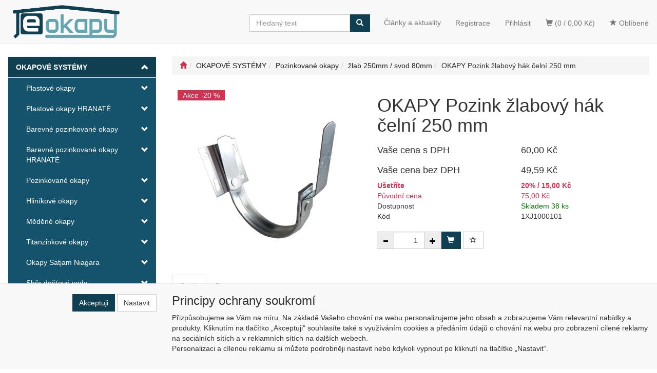

--- FILE ---
content_type: text/html; charset=utf-8
request_url: https://www.e-okapy.cz/okapy-pozink-zlabovy-hak-celni-250-mm/
body_size: 29715
content:
<!DOCTYPE html>
<html id="ctl00_html1" xmlns="http://www.w3.org/1999/xhtml" lang="cs" xml:lang="cs">
<head id="ctl00_Head1"><script async src="https://www.googletagmanager.com/gtag/js?id=G-C2NY08LP9Y"></script>
<script>
window.dataLayer = window.dataLayer || [];
function gtag(){dataLayer.push(arguments);}
gtag('js', new Date());

gtag('consent', 'default',   {'ad_storage': 'denied', 
                                            'ad_user_data': 'denied', 
                                            'ad_personalization': 'denied', 
                                            'analytics_storage': 'denied',
                                            'functionality_storage': 'denied',
                                            'personalization_storage': 'denied',
                                            'security_storage': 'granted',
                                            'anonymize_ip': true, 'client_id': 'x3o4khrzlkmmkinaml3tllwf', 
                                            'debug_mode': false });
gtag('config', 'G-C2NY08LP9Y');
</script>
<script>
gtag('event','view_item',{"user_id":"d41d8cd98f00b204e9800998ecf8427e","currency":"CZK","value":60.0,"items":[{"item_id":"1XJ1000101","item_name":"OKAPY Pozink žlabový hák čelní 250 mm ","discount":15.0,"index":0,"item_list_name":"OKAPOVÉ SYSTÉMY | Pozinkované okapy | žlab 250mm  |  svod 80mm","price":75.0,"item_category":"OKAPOVÉ SYSTÉMY","item_category2":"Pozinkované okapy","item_category3":"žlab 250mm","item_category4":"svod 80mm"}]});
</script>
<link rel='preconnect' href='//ajax.googleapis.com'><title>
	OKAPY Pozink žlabový hák čelní 250 mm  | E-OKAPY - Okapové systémy - střešní žlaby a svody
</title><meta name="viewport" content="width=device-width, initial-scale=1.0, minimum-scale=1.0, maximum-scale=1.0" />
        <meta http-equiv="Content-Type" content="text/html; charset=utf-8" />
        <script type='text/javascript' src="//ajax.googleapis.com/ajax/libs/jquery/3.3.1/jquery.min.js"></script>
        
        <script src="/js?v=h8lY8KLRVAo7hUQQjiLRjXS_S3AeVnuJCLzPR0u5_UU1" language="javascript" type="text/javascript"></script>
    <link href="../App_Themes/Default/css/availabilitywatchdog.css" type="text/css" rel="stylesheet" /><link href="../App_Themes/Default/css/bootstrap-v1.css" type="text/css" rel="stylesheet" /><link href="../App_Themes/Default/css/custom-v11.css" type="text/css" rel="stylesheet" /><link href="../App_Themes/Default/css/easyautocomplete.css" type="text/css" rel="stylesheet" /><link href="../App_Themes/Default/css/filterpricenavbar.css" type="text/css" rel="stylesheet" /><link href="../App_Themes/Default/css/hovermenu.css" type="text/css" rel="stylesheet" /><link href="../App_Themes/Default/css/nivoslider.css" type="text/css" rel="stylesheet" /><link href="../App_Themes/Default/css/nivosliderdefault.css" type="text/css" rel="stylesheet" /><link href="../App_Themes/Default/css/owl.carousel.css" type="text/css" rel="stylesheet" /><link href="../App_Themes/Default/css/sidebar.css" type="text/css" rel="stylesheet" /><link href="../App_Themes/Default/css/slick.css" type="text/css" rel="stylesheet" /><meta name="description" content="Pozinkovaný střešní hák čelní je určen k montáži na přední stranu krokve nebo podbití" /><meta name="keywords" content="OKAPY,Pozink,žlabový,hák,čelní,250,mm," /><meta name="author" content="E-OKAPY" /><meta name="copyright" content="E-OKAPY" /><meta name="robots" content="index,follow" /><meta name="googlebot" content="index,follow" />
                            <script src='https://c.seznam.cz/js/rc.js'></script> 
                            <script>
                                

                                var retargetingConf = {
                                    rtgId: 20249,
                                    consent: 0
                                };
                                window.rc.consent = 0
                                window.rc.retargetingHit(retargetingConf);
                            </script><!--[if lt IE 9]><script src="https://oss.maxcdn.com/html5shiv/3.7.2/html5shiv.min.js"></script><script src="https://oss.maxcdn.com/respond/1.4.2/respond.min.js"></script><![endif]--><link rel="shortcut icon" href="/userdata/images/favikon.ico" /><meta property='og:title' content='OKAPY Pozink žlabový hák čelní 250 mm  | E-OKAPY - Okapové systémy - střešní žlaby a svody' /><meta property='og:url' content='/okapy-pozink-zlabovy-hak-celni-250-mm/' /><meta property='og:type' content='product' /><meta property='og:image' content='https://www.e-okapy.cz/userdata/cache/400/4JKD000101.jpg' /><meta property='og:image:width' content='400' /><meta property='og:image:height' content='400' /><link href="/scripts/unbundled/fancybox/source/jquery.fancybox.css?v=2.1.5" type="text/css" rel="stylesheet" media="screen" /><script type="text/javascript" src="/scripts/unbundled/fancybox/source/jquery.fancybox.pack.js?v=2.1.5"></script><link href="/scripts/unbundled/fancybox/source/jquery.fancybox.css?v=2.1.5" type="text/css" rel="stylesheet" media="screen" /><script type="text/javascript" src="/scripts/unbundled/fancybox/source/jquery.fancybox.pack.js?v=2.1.5"></script><link href="/scripts/unbundled/fancybox/source/jquery.fancybox.css?v=2.1.5" type="text/css" rel="stylesheet" media="screen" /><script type="text/javascript" src="/scripts/unbundled/fancybox/source/jquery.fancybox.pack.js?v=2.1.5"></script><link href="/scripts/unbundled/fancybox/source/jquery.fancybox.css?v=2.1.5" type="text/css" rel="stylesheet" media="screen" /><script type="text/javascript" src="/scripts/unbundled/fancybox/source/jquery.fancybox.pack.js?v=2.1.5"></script><style type="text/css">
	.ctl00_ewpz1_mainTemplateCtrl_TemplateCtrl2_TCWebPartZone1_0 { border-color:Black;border-width:0px;border-style:Solid; }
	.ctl00_ewpz1_mainTemplateCtrl_TemplateCtrl2_TCWebPartZone1_1 {  }
	.ctl00_ewpz1_mainTemplateCtrl_WebPartZone1_0 { border-color:Black;border-width:1px;border-style:Solid; }
	.ctl00_ewpz1_mainTemplateCtrl_WebPartZone2_0 { border-color:Black;border-width:1px;border-style:Solid; }
	.ctl00_ewpz1_mainTemplateCtrl_TCWebPartZone12_0 { border-color:Black;border-width:1px;border-style:Solid; }
	.ctl00_ewpz1_mainTemplateCtrl_WebPartZone3_0 { border-color:Black;border-width:1px;border-style:Solid; }
	.ctl00_ewpz1_mainTemplateCtrl_WebPartZone21_0 { border-color:Black;border-width:1px;border-style:Solid; }
	.ctl00_ewpz1_mainTemplateCtrl_WebPartZone2b_0 { border-color:Black;border-width:1px;border-style:Solid; }
	.ctl00_ewpz1_mainTemplateCtrl_WebPartZone22_0 { border-color:Black;border-width:1px;border-style:Solid; }
	.ctl00_ewpz1_mainTemplateCtrl_WebPartZone23_0 { border-color:Black;border-width:1px;border-style:Solid; }
	.ctl00_ewpz1_mainTemplateCtrl_TCWebPartZone8_0 { border-color:Black;border-width:1px;border-style:Solid; }
	.ctl00_ewpz1_mainTemplateCtrl_WebPartZone4_0 { border-color:Black;border-width:1px;border-style:Solid; }
	.ctl00_ewpz1_mainTemplateCtrl_TCWebPartZone9_0 { border-color:Black;border-width:1px;border-style:Solid; }
	.ctl00_ewpz1_mainTemplateCtrl_TCWebPartZone15_0 { border-color:Black;border-width:1px;border-style:Solid; }

</style></head>
<body id="ctl00_bodymaster">
    
    <form method="post" action="/okapy-pozink-zlabovy-hak-celni-250-mm/" onsubmit="javascript:return WebForm_OnSubmit();" id="aspnetForm">
<div>
<input type="hidden" name="__WPPS" id="__WPPS" value="s" />
<input type="hidden" name="__EVENTTARGET" id="__EVENTTARGET" value="" />
<input type="hidden" name="__EVENTARGUMENT" id="__EVENTARGUMENT" value="" />
<input type="hidden" name="__LASTFOCUS" id="__LASTFOCUS" value="" />
<input type="hidden" name="__VIEWSTATE" id="__VIEWSTATE" value="/wEPZwUPOGRlNTRhYmEwYmE4OGE4etSIN4S6X06eFGqoUXESRziGQpGcL71Ap4aiEMZCTm8=" />
</div>

<script type="text/javascript">
//<![CDATA[
var theForm = document.forms['aspnetForm'];
if (!theForm) {
    theForm = document.aspnetForm;
}
function __doPostBack(eventTarget, eventArgument) {
    if (!theForm.onsubmit || (theForm.onsubmit() != false)) {
        theForm.__EVENTTARGET.value = eventTarget;
        theForm.__EVENTARGUMENT.value = eventArgument;
        theForm.submit();
    }
}
//]]>
</script>


<script src="/WebResource.axd?d=MK9_pVz0FzlfM1NhqCJjzSTKAR7j-Cx1VcjaLmfCmcgfYZ0LpAXHOOCjAEdNPX3tDKu7bIX2k5_GWtdUYG1umIhy5EPSVKlCeuXgz8wnRmE1&amp;t=638942282819057530" type="text/javascript"></script>

<script src='/scripts/unbundled/owl.carousel.js'></script><script>$(document).ready(function () {$('.slider-items').owlCarousel({navigation: true, slideSpeed: 300, paginationSpeed: 400, items: 4, itemsDesktop: [1199, 3], itemsDesktopSmall: [979, 2], itemsTablet: [768, 2], itemsMobile: [640, 1] });});</script>
<script type="text/javascript">
//<![CDATA[
var __cultureInfo = {"name":"cs-CZ","numberFormat":{"CurrencyDecimalDigits":2,"CurrencyDecimalSeparator":",","IsReadOnly":false,"CurrencyGroupSizes":[3],"NumberGroupSizes":[3],"PercentGroupSizes":[3],"CurrencyGroupSeparator":" ","CurrencySymbol":"Kč","NaNSymbol":"NaN","CurrencyNegativePattern":8,"NumberNegativePattern":1,"PercentPositivePattern":0,"PercentNegativePattern":0,"NegativeInfinitySymbol":"-∞","NegativeSign":"-","NumberDecimalDigits":2,"NumberDecimalSeparator":",","NumberGroupSeparator":" ","CurrencyPositivePattern":3,"PositiveInfinitySymbol":"∞","PositiveSign":"+","PercentDecimalDigits":2,"PercentDecimalSeparator":",","PercentGroupSeparator":" ","PercentSymbol":"%","PerMilleSymbol":"‰","NativeDigits":["0","1","2","3","4","5","6","7","8","9"],"DigitSubstitution":1},"dateTimeFormat":{"AMDesignator":"dop.","Calendar":{"MinSupportedDateTime":"\/Date(-62135596800000)\/","MaxSupportedDateTime":"\/Date(253402297199999)\/","AlgorithmType":1,"CalendarType":1,"Eras":[1],"TwoDigitYearMax":2029,"IsReadOnly":false},"DateSeparator":".","FirstDayOfWeek":1,"CalendarWeekRule":2,"FullDateTimePattern":"dddd d. MMMM yyyy H:mm:ss","LongDatePattern":"dddd d. MMMM yyyy","LongTimePattern":"H:mm:ss","MonthDayPattern":"d. MMMM","PMDesignator":"odp.","RFC1123Pattern":"ddd, dd MMM yyyy HH\u0027:\u0027mm\u0027:\u0027ss \u0027GMT\u0027","ShortDatePattern":"dd.MM.yyyy","ShortTimePattern":"H:mm","SortableDateTimePattern":"yyyy\u0027-\u0027MM\u0027-\u0027dd\u0027T\u0027HH\u0027:\u0027mm\u0027:\u0027ss","TimeSeparator":":","UniversalSortableDateTimePattern":"yyyy\u0027-\u0027MM\u0027-\u0027dd HH\u0027:\u0027mm\u0027:\u0027ss\u0027Z\u0027","YearMonthPattern":"MMMM yyyy","AbbreviatedDayNames":["ne","po","út","st","čt","pá","so"],"ShortestDayNames":["ne","po","út","st","čt","pá","so"],"DayNames":["neděle","pondělí","úterý","středa","čtvrtek","pátek","sobota"],"AbbreviatedMonthNames":["led","úno","bře","dub","kvě","čvn","čvc","srp","zář","říj","lis","pro",""],"MonthNames":["leden","únor","březen","duben","květen","červen","červenec","srpen","září","říjen","listopad","prosinec",""],"IsReadOnly":false,"NativeCalendarName":"Gregoriánský kalendář","AbbreviatedMonthGenitiveNames":["led","úno","bře","dub","kvě","čvn","čvc","srp","zář","říj","lis","pro",""],"MonthGenitiveNames":["ledna","února","března","dubna","května","června","července","srpna","září","října","listopadu","prosince",""]},"eras":[1,"n. l.",null,0]};//]]>
</script>

<script src="/ScriptResource.axd?d=Rnsty4PLUA42t43d41z4kUuUPMCVT9F6HcMG5UNDjqPXLTgI0vgaKcHY9GazF9Y0SE9G6v3Hwix6PpFDc1yCpqCE6hD5kKuZyDJHFLLnuocSI5izItgPgIpSWYl5qy6mgiCoW8oRbqhI_SmTuqzWgBfHvJ8o4zEMugSdAmahL701&amp;t=32e5dfca" type="text/javascript"></script>
<script src="/ScriptResource.axd?d=r7UpO1g9dq2x6tAdr4IK-5DHjxyeWPdMSaRAnmzN62vCJsX4kgeLvgEx8H06K435Dl6lNmWImn1Xa87pV6n9BxZhPhFA9RJKukHDKnqGrZM_sL1FkreU2YJkRUSnwv8aDR0TUxVz4-Xn5cFB4_dgJURDoP7IWq84GTNyi02pexR7GnOGNpkk7n8x0D8fZ9Aj0&amp;t=32e5dfca" type="text/javascript"></script>
<script type="text/javascript">
//<![CDATA[
var PageMethods = function() {
PageMethods.initializeBase(this);
this._timeout = 0;
this._userContext = null;
this._succeeded = null;
this._failed = null;
}
PageMethods.prototype = {
_get_path:function() {
 var p = this.get_path();
 if (p) return p;
 else return PageMethods._staticInstance.get_path();},
GetAutoCompleteSearchTextSTART2022:function(prefixText,count,contextKey,succeededCallback, failedCallback, userContext) {
return this._invoke(this._get_path(), 'GetAutoCompleteSearchTextSTART2022',false,{prefixText:prefixText,count:count,contextKey:contextKey},succeededCallback,failedCallback,userContext); },
GetAutoCompleteSearchText:function(prefixText,count,contextKey,succeededCallback, failedCallback, userContext) {
return this._invoke(this._get_path(), 'GetAutoCompleteSearchText',false,{prefixText:prefixText,count:count,contextKey:contextKey},succeededCallback,failedCallback,userContext); },
PostAutoCompleteSearchAddToCart:function(itemId,quantity,succeededCallback, failedCallback, userContext) {
return this._invoke(this._get_path(), 'PostAutoCompleteSearchAddToCart',false,{itemId:itemId,quantity:quantity},succeededCallback,failedCallback,userContext); },
CategoryGridGetRows:function(currpage,pagerows,succeededCallback, failedCallback, userContext) {
return this._invoke(this._get_path(), 'CategoryGridGetRows',false,{currpage:currpage,pagerows:pagerows},succeededCallback,failedCallback,userContext); }}
PageMethods.registerClass('PageMethods',Sys.Net.WebServiceProxy);
PageMethods._staticInstance = new PageMethods();
PageMethods.set_path = function(value) { PageMethods._staticInstance.set_path(value); }
PageMethods.get_path = function() { return PageMethods._staticInstance.get_path(); }
PageMethods.set_timeout = function(value) { PageMethods._staticInstance.set_timeout(value); }
PageMethods.get_timeout = function() { return PageMethods._staticInstance.get_timeout(); }
PageMethods.set_defaultUserContext = function(value) { PageMethods._staticInstance.set_defaultUserContext(value); }
PageMethods.get_defaultUserContext = function() { return PageMethods._staticInstance.get_defaultUserContext(); }
PageMethods.set_defaultSucceededCallback = function(value) { PageMethods._staticInstance.set_defaultSucceededCallback(value); }
PageMethods.get_defaultSucceededCallback = function() { return PageMethods._staticInstance.get_defaultSucceededCallback(); }
PageMethods.set_defaultFailedCallback = function(value) { PageMethods._staticInstance.set_defaultFailedCallback(value); }
PageMethods.get_defaultFailedCallback = function() { return PageMethods._staticInstance.get_defaultFailedCallback(); }
PageMethods.set_enableJsonp = function(value) { PageMethods._staticInstance.set_enableJsonp(value); }
PageMethods.get_enableJsonp = function() { return PageMethods._staticInstance.get_enableJsonp(); }
PageMethods.set_jsonpCallbackParameter = function(value) { PageMethods._staticInstance.set_jsonpCallbackParameter(value); }
PageMethods.get_jsonpCallbackParameter = function() { return PageMethods._staticInstance.get_jsonpCallbackParameter(); }
PageMethods.set_path("./");
PageMethods.GetAutoCompleteSearchTextSTART2022= function(prefixText,count,contextKey,onSuccess,onFailed,userContext) {PageMethods._staticInstance.GetAutoCompleteSearchTextSTART2022(prefixText,count,contextKey,onSuccess,onFailed,userContext); }
PageMethods.GetAutoCompleteSearchText= function(prefixText,count,contextKey,onSuccess,onFailed,userContext) {PageMethods._staticInstance.GetAutoCompleteSearchText(prefixText,count,contextKey,onSuccess,onFailed,userContext); }
PageMethods.PostAutoCompleteSearchAddToCart= function(itemId,quantity,onSuccess,onFailed,userContext) {PageMethods._staticInstance.PostAutoCompleteSearchAddToCart(itemId,quantity,onSuccess,onFailed,userContext); }
PageMethods.CategoryGridGetRows= function(currpage,pagerows,onSuccess,onFailed,userContext) {PageMethods._staticInstance.CategoryGridGetRows(currpage,pagerows,onSuccess,onFailed,userContext); }
var gtc = Sys.Net.WebServiceProxy._generateTypedConstructor;
Type.registerNamespace('WebCtrlLib');
if (typeof(WebCtrlLib.CategoryGridItem) === 'undefined') {
WebCtrlLib.CategoryGridItem=gtc("WebCtrlLib.CategoryGridItem");
WebCtrlLib.CategoryGridItem.registerClass('WebCtrlLib.CategoryGridItem');
}
function WebForm_OnSubmit() {
null;
return true;
}
//]]>
</script>

<div>

	<input type="hidden" name="__VIEWSTATEGENERATOR" id="__VIEWSTATEGENERATOR" value="C5B4A0A1" />
</div>
        <script type="text/javascript">
//<![CDATA[
Sys.WebForms.PageRequestManager._initialize('ctl00$ScriptManager1', 'aspnetForm', ['tctl00$ewpz1$mainTemplateCtrl$TemplateCtrl1$updatePanelCart3','','tctl00$ewpz1$mainTemplateCtrl$TemplateCtrl1$updatePanelCart2','','tctl00$ewpz1$mainTemplateCtrl$TemplateCtrl1$updatePanelCart1','','tctl00$ewpz1$mainTemplateCtrl$TemplateCtrl1$SearchNavBar2$upDocumentType','','tctl00$ewpz1$mainTemplateCtrl$TemplateCtrl1$SearchNavBar5$upDocumentType','','tctl00$webPartManager1$HistoryNavBar1$upDocumentType','','tctl00$ewpz1$mainTemplateCtrl$ImgNavBar2$upImgNavBar','','tctl00$webPartManager1$gwpupdatePanelProductPrice$updatePanelProductPrice','','tctl00$ewpz1$mainTemplateCtrl$ImgNavBar3$upImgNavBar','','tctl00$webPartManager1$DocumentExplorer21$upDocumentType','','tctl00$webPartManager1$DocumentExplorer22$upDocumentType','','tctl00$webPartManager1$SendEmailRequest1$upDocumentTypeSEQ','','tctl00$ewpz1$mainTemplateCtrl$footer$updatePanelCart3','','tctl00$updatePanel1',''], ['ctl00$ScriptManager1',''], [], 90, 'ctl00');
//]]>
</script>
<input type="hidden" name="ctl00$ScriptManager1" id="ctl00_ScriptManager1" />
<script type="text/javascript">
//<![CDATA[
Sys.Application.setServerId("ctl00_ScriptManager1", "ctl00$ScriptManager1");
Sys.Application._enableHistoryInScriptManager();
//]]>
</script>

        <script language="JavaScript" type="text/javascript">
            var prm = Sys.WebForms.PageRequestManager.getInstance();
            prm.add_initializeRequest(InitializeRequest);
            prm.add_endRequest(EndRequest);
        </script>

        <span id="ctl00_webPartManager1"></span>
        

        

        

        <div class='maindiv-null'>
            <div id="megadiv-null">
                


<div id="ctl00_ewpz1_mainTemplateCtrl_TemplateCtrl1_updatePanelCart3">
	    								
		                    
	
</div>
<div id="ctl00_ewpz1_mainTemplateCtrl_TemplateCtrl1_head">

</div>


<nav class="navbar navbar-default navbar-fixed-top custom-header-navbar" role="navigation">
    <div class="container">
		<div class="row">
			<div class="hidden-xs col-sm-4 col-md-2">
				<div class="noborder custom-thumb-header">
					<a href="/">
						<img src="/userdata/images/logo.png" alt="Logo" class="img-responsive logo-top-left"/>						
					</a>
				</div>
			</div>
			<div class="col-xs-12 col-sm-8 col-md-10 custom-header-xs-height">				
				<a class="navbar-brand visible-xs" href="/"><span class='glyphicon glyphicon-home'></span></a>
				<ul class="nav navbar-nav navbar-left nav-top-margin header-row-contact hidden-xs hidden-sm hidden-md" style="display:flex;align-items:center;">
					<li class="bn-tel-header"><img src="/userdata/images/telefon.png" alt="HOTLINE"></li>
					<li><a href="/dokument/kontakt/"><strong>KONTAKT</strong></a></li>
					<li class="bn-mail-header"><img src="/userdata/images/obalka.png" alt="HOTLINE"></li>
				</ul>			

				<button type="button" class="navbar-toggle visible-xs visible-sm" data-toggle="collapse" data-target=".sidebar-navbar-collapse" onclick="$('html,body').animate({scrollTop:0},'slow');return false;">
					<span class="sr-only">Toggle navigation</span>
					<span class="icon-bar"></span>
					<span class="icon-bar"></span>
					<span class="icon-bar"></span>
					<span class="icon-bar"></span>
				</button>
				<button type="button" class="navbar-toggle" data-toggle="collapse" data-target=".login-navbar-collapse">
					<span class="sr-only">Toggle navigation</span>
					<span class="glyphicon glyphicon-user"></span>
				</button>
				
				<button type="button" id="navbar-toggle4" class="navbar-toggle collapsed custom-button-search-toggle" data-toggle="collapse" data-target=".search-navbar-collapse">
					<span class="sr-only">Toggle search</span>
					<span class="glyphicon glyphicon-search"></span>
				</button>
				
			
				<div id="ctl00_ewpz1_mainTemplateCtrl_TemplateCtrl1_updatePanelCart2">
	 
						<a class='navbar-toggle btn visible-xs visible-sm' href='/filtr/oblibene/' title='Oblíbené zboží'><span class='glyphicon glyphicon-star'></span></a><a class='navbar-toggle btn visible-xs visible-sm' href='/webform5.aspx'><span class='glyphicon glyphicon-shopping-cart' aria-label='Nákupní košík'></span>&nbsp;0</a>
					
</div>
				
				<div class="collapse navbar-collapse" id="bs-example-navbar-collapse-1">
					<div id="ctl00_ewpz1_mainTemplateCtrl_TemplateCtrl1_updatePanelCart1">
	    								
							<ul class="nav navbar-nav navbar-right nav-top-margin visible-md visible-lg">
								<li class='bncart'><a class='btn' href='/webform5.aspx'><span class='glyphicon glyphicon-shopping-cart' aria-label='Nákupní košík'></span> (0 /  0,00&nbsp;Kč)</a></li><li class='bnfavourites'><a class='btn' href='/filtr/oblibene/' title='Oblíbené zboží'><span class='glyphicon glyphicon-star'></span> Oblíbené</a></li>
							</ul>
						
</div>
					<ul class="nav navbar-nav navbar-right nav-top-margin hidden-xs hidden-sm">					
						<li class='bnlogin'>
							<a href='/aktualita/'><span>Články a aktuality</span></a>
						</li>
						<li class='bnregister'><a class='btn' href='/webform4.aspx?return_url=%2fokapy-pozink-zlabovy-hak-celni-250-mm%2f'>Registrace</a></li><li class='bnlogin'><a id="ctl00_ewpz1_mainTemplateCtrl_TemplateCtrl1_LoginNavBar_BnLoginForm" class="btn" href="javascript:__doPostBack(&#39;ctl00$ewpz1$mainTemplateCtrl$TemplateCtrl1$LoginNavBar$BnLoginForm&#39;,&#39;&#39;)">Přihlásit</a></li>
					</ul>
					<div class="navbar-form navbar-right search-header hidden-xs hidden-sm" role="search">
						<div id="ctl00_ewpz1_mainTemplateCtrl_TemplateCtrl1_SearchNavBar2">
	<div id="ctl00_ewpz1_mainTemplateCtrl_TemplateCtrl1_SearchNavBar2_upDocumentType">
		<div class='input-group'><input name="ctl00$ewpz1$mainTemplateCtrl$TemplateCtrl1$SearchNavBar2$tbSearchText" type="search" id="ctl00_ewpz1_mainTemplateCtrl_TemplateCtrl1_SearchNavBar2_tbSearchText" class="form-control searchnavbar-input" onkeydown="javascript:KeyDownHandler(event,&#39;ctl00$ewpz1$mainTemplateCtrl$TemplateCtrl1$SearchNavBar2$BnVyhledat1&#39;);" placeholder="Hledaný text" /><span class='input-group-btn'><a id="ctl00_ewpz1_mainTemplateCtrl_TemplateCtrl1_SearchNavBar2_BnVyhledat1" class="btn btn-primary btn-search" aria-label="Vyhledat" href="javascript:__doPostBack(&#39;ctl00$ewpz1$mainTemplateCtrl$TemplateCtrl1$SearchNavBar2$BnVyhledat1&#39;,&#39;&#39;)" style="cursor:pointer;"><span class='glyphicon glyphicon-search'></span></a></span></div>
	</div>
</div>
					</div>			
				</div>
			</div>
			
			<div class="visible-xs visible-sm login-nav-col">	
				<ul class="navbar-form nav navbar-nav navbar-right login-navbar-collapse collapse">
					<li class='bnregister'><a class='btn' href='/webform4.aspx?return_url=%2fokapy-pozink-zlabovy-hak-celni-250-mm%2f'>Registrace</a></li><li class='bnlogin'><a id="ctl00_ewpz1_mainTemplateCtrl_TemplateCtrl1_LoginNavBar2_BnLoginForm" class="btn" href="javascript:__doPostBack(&#39;ctl00$ewpz1$mainTemplateCtrl$TemplateCtrl1$LoginNavBar2$BnLoginForm&#39;,&#39;&#39;)">Přihlásit</a></li>
				</ul>
			</div>
			<div class="visible-xs visible-sm search-col">			
				<div class="navbar-form navbar-right navbar-nav navbar-collapse-cust custom-search-nav-top search-navbar-collapse collapse" role="search">
					<div id="ctl00_ewpz1_mainTemplateCtrl_TemplateCtrl1_SearchNavBar5">
	<div id="ctl00_ewpz1_mainTemplateCtrl_TemplateCtrl1_SearchNavBar5_upDocumentType">
		<div class='input-group'><input name="ctl00$ewpz1$mainTemplateCtrl$TemplateCtrl1$SearchNavBar5$tbSearchText" type="search" id="ctl00_ewpz1_mainTemplateCtrl_TemplateCtrl1_SearchNavBar5_tbSearchText" class="form-control searchnavbar-input" onkeydown="javascript:KeyDownHandler(event,&#39;ctl00$ewpz1$mainTemplateCtrl$TemplateCtrl1$SearchNavBar5$BnVyhledat1&#39;);" placeholder="Hledaný text" /><span class='input-group-btn'><a id="ctl00_ewpz1_mainTemplateCtrl_TemplateCtrl1_SearchNavBar5_BnVyhledat1" class="btn btn-primary btn-search" aria-label="Vyhledat" href="javascript:__doPostBack(&#39;ctl00$ewpz1$mainTemplateCtrl$TemplateCtrl1$SearchNavBar5$BnVyhledat1&#39;,&#39;&#39;)" style="cursor:pointer;"><span class='glyphicon glyphicon-search'></span></a></span></div>
	</div>
</div>
				</div>
			</div>	
        </div>
    </div>
</nav>


<div class="container custom-container">
    <div class="row">
        

<div class="col-md-3">
    <div class="text-center visible-xs">
        <a href="/">
		<img src="/userdata/images/logo.png" alt="Logo" class="img-responsive logo-top-left"/>
	</a>		
    </div>
	
    <div class="sidebar-nav">
        <div class="navbar navbar-default" role="navigation" style="min-height: 0px; border: 0px;">
            <div class="navbar-collapse collapse sidebar-navbar-collapse" style="padding: 1px; border: 0px;">
                <div id="ctl00_ewpz1_mainTemplateCtrl_TemplateCtrl2_TCWebPartZone1">
	<div id="WebPart_MetaDataNavBar1">
		<div id="ctl00_webPartManager1_MetaDataNavBar1">

		</div>
	</div><div id="WebPart_TreeNavBar1">
		<ul class='nav sidebar'><li class='sidebar-item'><div class='row active'><a class=' col-xs-10' href='/kategorie/okapove-systemy/'>OKAPOVÉ SYSTÉMY</a><a href='#m21v0000101' class='active  col-xs-2 accordion-toggle ' data-toggle='collapse'></a></div><ul id='m21v0000101' class='nav collapse in sidebar'><li class='sidebar-item'><div class='row'><a class=' col-xs-10' href='/kategorie/okapove-systemy/plastove-okapy/'>Plastové okapy</a><a href='#m51w0000101' class=' col-xs-2 accordion-toggle collapsed' data-toggle='collapse'></a></div><ul id='m51w0000101' class='nav collapse sidebar'><li class='sidebar-item'><div class='row'><a class=' col-xs-10' href='/kategorie/okapove-systemy/plastove-okapy/cerna/'>Černá</a><a href='#my2w0000101' class=' col-xs-2 accordion-toggle collapsed' data-toggle='collapse'></a></div><ul id='my2w0000101' class='nav collapse sidebar'><li class='sidebar-item'><div class='row'><a class=' col-xs-12' href='/kategorie/okapove-systemy/plastove-okapy/cerna/zlab-90mm--svod-50mm/'>žlab 90mm / svod 50mm</a></div></li><li class='sidebar-item'><div class='row'><a class=' col-xs-12' href='/kategorie/okapove-systemy/plastove-okapy/cerna/zlab-110mm--svod-80mm/'>žlab 110mm / svod 80mm</a></div></li><li class='sidebar-item'><div class='row'><a class=' col-xs-12' href='/kategorie/okapove-systemy/plastove-okapy/cerna/zlab-130mm--svod-80mm/'>žlab 130mm / svod 80mm</a></div></li><li class='sidebar-item'><div class='row'><a class=' col-xs-12' href='/kategorie/okapove-systemy/plastove-okapy/cerna/zlab-130mm--svod-100mm/'>žlab 130mm / svod 100mm</a></div></li></ul></li><li class='sidebar-item'><div class='row'><a class=' col-xs-10' href='/kategorie/okapove-systemy/plastove-okapy/tmave-hneda/'>Tmavě hnědá</a><a href='#m03w0000101' class=' col-xs-2 accordion-toggle collapsed' data-toggle='collapse'></a></div><ul id='m03w0000101' class='nav collapse sidebar'><li class='sidebar-item'><div class='row'><a class=' col-xs-12' href='/kategorie/okapove-systemy/plastove-okapy/tmave-hneda/zlab-90mm--svod-50mm/'>žlab 90mm / svod 50mm</a></div></li><li class='sidebar-item'><div class='row'><a class=' col-xs-12' href='/kategorie/okapove-systemy/plastove-okapy/tmave-hneda/zlab-110mm--svod-80mm-/'>žlab 110mm / svod 80mm </a></div></li><li class='sidebar-item'><div class='row'><a class=' col-xs-12' href='/kategorie/okapove-systemy/plastove-okapy/tmave-hneda/zlab-130mm--svod-80mm-/'>žlab 130mm / svod 80mm </a></div></li><li class='sidebar-item'><div class='row'><a class=' col-xs-12' href='/kategorie/okapove-systemy/plastove-okapy/tmave-hneda/zlab-130mm--svod-100mm/'>žlab 130mm / svod 100mm</a></div></li><li class='sidebar-item'><div class='row'><a class=' col-xs-12' href='/kategorie/okapove-systemy/plastove-okapy/tmave-hneda/zlab-150mm--svod-100mm/'>žlab 150mm / svod 100mm</a></div></li></ul></li><li class='sidebar-item'><div class='row'><a class=' col-xs-10' href='/kategorie/okapove-systemy/plastove-okapy/grafitova/'>Grafitová</a><a href='#m13w0000101' class=' col-xs-2 accordion-toggle collapsed' data-toggle='collapse'></a></div><ul id='m13w0000101' class='nav collapse sidebar'><li class='sidebar-item'><div class='row'><a class=' col-xs-12' href='/kategorie/okapove-systemy/plastove-okapy/grafitova/zlab-110mm--svod-80mm/'>žlab 110mm / svod 80mm</a></div></li><li class='sidebar-item'><div class='row'><a class=' col-xs-12' href='/kategorie/okapove-systemy/plastove-okapy/grafitova/zlab-130mm--svod-80mm/'>žlab 130mm / svod 80mm</a></div></li><li class='sidebar-item'><div class='row'><a class=' col-xs-12' href='/kategorie/okapove-systemy/plastove-okapy/grafitova/zlab-130mm--svod-100mm/'>žlab 130mm / svod 100mm</a></div></li></ul></li><li class='sidebar-item'><div class='row'><a class=' col-xs-10' href='/kategorie/okapove-systemy/plastove-okapy/bila/'>Bílá</a><a href='#m23w0000101' class=' col-xs-2 accordion-toggle collapsed' data-toggle='collapse'></a></div><ul id='m23w0000101' class='nav collapse sidebar'><li class='sidebar-item'><div class='row'><a class=' col-xs-12' href='/kategorie/okapove-systemy/plastove-okapy/bila/zlab-110mm--svod-80mm/'>žlab 110mm / svod 80mm</a></div></li><li class='sidebar-item'><div class='row'><a class=' col-xs-12' href='/kategorie/okapove-systemy/plastove-okapy/bila/zlab-130mm--svod-100mm/'>žlab 130mm / svod 100mm</a></div></li></ul></li></ul></li><li class='sidebar-item'><div class='row'><a class=' col-xs-10' href='/kategorie/okapove-systemy/plastove-okapy-hranate/'>Plastové okapy HRANATÉ</a><a href='#mw2w0000101' class=' col-xs-2 accordion-toggle collapsed' data-toggle='collapse'></a></div><ul id='mw2w0000101' class='nav collapse sidebar'><li class='sidebar-item'><div class='row'><a class=' col-xs-12' href='/kategorie/okapove-systemy/plastove-okapy-hranate/grafitove--zlab-135mm--svod-70x80mm/'>Grafitové -  žlab 135mm /  svod 70x80mm</a></div></li></ul></li><li class='sidebar-item'><div class='row'><a class=' col-xs-10' href='/kategorie/okapove-systemy/barevne-pozinkovane-okapy-/'>Barevné pozinkované okapy </a><a href='#m71w0000101' class=' col-xs-2 accordion-toggle collapsed' data-toggle='collapse'></a></div><ul id='m71w0000101' class='nav collapse sidebar'><li class='sidebar-item'><div class='row'><a class=' col-xs-10' href='/kategorie/okapove-systemy/barevne-pozinkovane-okapy-/cerna-/'>Černá </a><a href='#mq2w0000101' class=' col-xs-2 accordion-toggle collapsed' data-toggle='collapse'></a></div><ul id='mq2w0000101' class='nav collapse sidebar'><li class='sidebar-item'><div class='row'><a class=' col-xs-12' href='/kategorie/okapove-systemy/barevne-pozinkovane-okapy-/cerna-/zlab-250mm--svod-80mm/'>žlab 250mm / svod 80mm</a></div></li><li class='sidebar-item'><div class='row'><a class=' col-xs-12' href='/kategorie/okapove-systemy/barevne-pozinkovane-okapy-/cerna-/zlab-330mm--svod-100mm/'>žlab 330mm / svod 100mm</a></div></li><li class='sidebar-item'><div class='row'><a class=' col-xs-12' href='/kategorie/okapove-systemy/barevne-pozinkovane-okapy-/cerna-/zlab-330mm--svod-120mm/'>žlab 330mm / svod 120mm</a></div></li></ul></li><li class='sidebar-item'><div class='row'><a class=' col-xs-10' href='/kategorie/okapove-systemy/barevne-pozinkovane-okapy-/hneda/'>Hnědá</a><a href='#mr2w0000101' class=' col-xs-2 accordion-toggle collapsed' data-toggle='collapse'></a></div><ul id='mr2w0000101' class='nav collapse sidebar'><li class='sidebar-item'><div class='row'><a class=' col-xs-12' href='/kategorie/okapove-systemy/barevne-pozinkovane-okapy-/hneda/zlab-250mm--svod-80mm/'>žlab 250mm / svod 80mm</a></div></li><li class='sidebar-item'><div class='row'><a class=' col-xs-12' href='/kategorie/okapove-systemy/barevne-pozinkovane-okapy-/hneda/zlab-330mm--svod-100mm/'>žlab 330mm / svod 100mm</a></div></li><li class='sidebar-item'><div class='row'><a class=' col-xs-12' href='/kategorie/okapove-systemy/barevne-pozinkovane-okapy-/hneda/zlab-330mm--svod-120mm/'>žlab 330mm / svod 120mm</a></div></li></ul></li><li class='sidebar-item'><div class='row'><a class=' col-xs-10' href='/kategorie/okapove-systemy/barevne-pozinkovane-okapy-/cihlove-cervena/'>Cihlově červená</a><a href='#ms2w0000101' class=' col-xs-2 accordion-toggle collapsed' data-toggle='collapse'></a></div><ul id='ms2w0000101' class='nav collapse sidebar'><li class='sidebar-item'><div class='row'><a class=' col-xs-12' href='/kategorie/okapove-systemy/barevne-pozinkovane-okapy-/cihlove-cervena/zlab-250mm--svod-80mm/'>žlab 250mm / svod 80mm</a></div></li><li class='sidebar-item'><div class='row'><a class=' col-xs-12' href='/kategorie/okapove-systemy/barevne-pozinkovane-okapy-/cihlove-cervena/zlab-330mm--svod-100mm/'>žlab 330mm / svod 100mm</a></div></li><li class='sidebar-item'><div class='row'><a class=' col-xs-12' href='/kategorie/okapove-systemy/barevne-pozinkovane-okapy-/cihlove-cervena/zlab-330mm--svod-120mm/'>žlab 330mm / svod 120mm</a></div></li></ul></li><li class='sidebar-item'><div class='row'><a class=' col-xs-10' href='/kategorie/okapove-systemy/barevne-pozinkovane-okapy-/grafitova/'>Grafitová</a><a href='#mv2w0000101' class=' col-xs-2 accordion-toggle collapsed' data-toggle='collapse'></a></div><ul id='mv2w0000101' class='nav collapse sidebar'><li class='sidebar-item'><div class='row'><a class=' col-xs-12' href='/kategorie/okapove-systemy/barevne-pozinkovane-okapy-/grafitova/zlab-250mm--svod-80mm/'>žlab 250mm / svod 80mm</a></div></li><li class='sidebar-item'><div class='row'><a class=' col-xs-12' href='/kategorie/okapove-systemy/barevne-pozinkovane-okapy-/grafitova/zlab-330mm--svod-100mm/'>žlab 330mm / svod 100mm</a></div></li><li class='sidebar-item'><div class='row'><a class=' col-xs-12' href='/kategorie/okapove-systemy/barevne-pozinkovane-okapy-/grafitova/zlab-330mm--svod-120mm/'>žlab 330mm / svod 120mm</a></div></li></ul></li><li class='sidebar-item'><div class='row'><a class=' col-xs-10' href='/kategorie/okapove-systemy/barevne-pozinkovane-okapy-/tmave-cervena/'>Tmavě červená</a><a href='#mu2w0000101' class=' col-xs-2 accordion-toggle collapsed' data-toggle='collapse'></a></div><ul id='mu2w0000101' class='nav collapse sidebar'><li class='sidebar-item'><div class='row'><a class=' col-xs-12' href='/kategorie/okapove-systemy/barevne-pozinkovane-okapy-/tmave-cervena/zlab-250mm--svod-80mm/'>žlab 250mm / svod 80mm</a></div></li><li class='sidebar-item'><div class='row'><a class=' col-xs-12' href='/kategorie/okapove-systemy/barevne-pozinkovane-okapy-/tmave-cervena/zlab-330mm--svod-100mm/'>žlab 330mm / svod 100mm</a></div></li><li class='sidebar-item'><div class='row'><a class=' col-xs-12' href='/kategorie/okapove-systemy/barevne-pozinkovane-okapy-/tmave-cervena/zlab-330mm--svod-120mm/'>žlab 330mm / svod 120mm</a></div></li></ul></li></ul></li><li class='sidebar-item'><div class='row'><a class=' col-xs-10' href='/kategorie/okapove-systemy/barevne-pozinkovane-okapy-hranate/'>Barevné pozinkované okapy HRANATÉ</a><a href='#m22w0000101' class=' col-xs-2 accordion-toggle collapsed' data-toggle='collapse'></a></div><ul id='m22w0000101' class='nav collapse sidebar'><li class='sidebar-item'><div class='row'><a class=' col-xs-12' href='/kategorie/okapove-systemy/barevne-pozinkovane-okapy-hranate/grafitove--zlab-125mm--svod-80x80mm/'>Grafitové - žlab 125mm / svod 80x80mm</a></div></li><li class='sidebar-item'><div class='row'><a class=' col-xs-12' href='/kategorie/okapove-systemy/barevne-pozinkovane-okapy-hranate/cerne--zlab-125mm--svod-80x80mm/'>Černé -  žlab 125mm / svod 80x80mm</a></div></li></ul></li><li class='sidebar-item'><div class='row'><a class=' col-xs-10' href='/kategorie/okapove-systemy/pozinkovane-okapy/'>Pozinkované okapy</a><a href='#m81w0000101' class=' col-xs-2 accordion-toggle collapsed' data-toggle='collapse'></a></div><ul id='m81w0000101' class='nav collapse sidebar'><li class='sidebar-item'><div class='row'><a class=' col-xs-12' href='/kategorie/okapove-systemy/pozinkovane-okapy/zlab-250mm--svod-80mm/'>žlab 250mm / svod 80mm</a></div></li><li class='sidebar-item'><div class='row'><a class=' col-xs-12' href='/kategorie/okapove-systemy/pozinkovane-okapy/zlab-330mm--svod-100mm/'>žlab 330mm / svod 100mm</a></div></li><li class='sidebar-item'><div class='row'><a class=' col-xs-12' href='/kategorie/okapove-systemy/pozinkovane-okapy/zlab-330mm--svod-120mm/'>žlab 330mm / svod 120mm</a></div></li><li class='sidebar-item'><div class='row'><a class=' col-xs-12' href='/kategorie/okapove-systemy/pozinkovane-okapy/zlab-400mm--svod-120mm/'>žlab 400mm / svod 120mm</a></div></li></ul></li><li class='sidebar-item'><div class='row'><a class=' col-xs-10' href='/kategorie/okapove-systemy/hlinikove-okapy/'>Hliníkové okapy</a><a href='#m91w0000101' class=' col-xs-2 accordion-toggle collapsed' data-toggle='collapse'></a></div><ul id='m91w0000101' class='nav collapse sidebar'><li class='sidebar-item'><div class='row'><a class=' col-xs-10' href='/kategorie/okapove-systemy/hlinikove-okapy/hlinikove-okapy-satjam/'>Hliníkové okapy SATJAM</a><a href='#m94w0000101' class=' col-xs-2 accordion-toggle collapsed' data-toggle='collapse'></a></div><ul id='m94w0000101' class='nav collapse sidebar'><li class='sidebar-item'><div class='row'><a class=' col-xs-10' href='/kategorie/okapove-systemy/hlinikove-okapy/hlinikove-okapy-satjam/cerna/'>Černá</a><a href='#ma4w0000101' class=' col-xs-2 accordion-toggle collapsed' data-toggle='collapse'></a></div><ul id='ma4w0000101' class='nav collapse sidebar'><li class='sidebar-item'><div class='row'><a class=' col-xs-12' href='/kategorie/okapove-systemy/hlinikove-okapy/hlinikove-okapy-satjam/cerna/zlab-125mm--svod-90mm/'>žlab 125mm / svod 90mm</a></div></li><li class='sidebar-item'><div class='row'><a class=' col-xs-12' href='/kategorie/okapove-systemy/hlinikove-okapy/hlinikove-okapy-satjam/cerna/zlab-150mm--svod-100mm/'>žlab 150mm / svod 100mm</a></div></li></ul></li><li class='sidebar-item'><div class='row'><a class=' col-xs-10' href='/kategorie/okapove-systemy/hlinikove-okapy/hlinikove-okapy-satjam/hneda-/'>Hnědá </a><a href='#mb4w0000101' class=' col-xs-2 accordion-toggle collapsed' data-toggle='collapse'></a></div><ul id='mb4w0000101' class='nav collapse sidebar'><li class='sidebar-item'><div class='row'><a class=' col-xs-12' href='/kategorie/okapove-systemy/hlinikove-okapy/hlinikove-okapy-satjam/hneda-/zlab-125mm--svod-90mm/'>žlab 125mm / svod 90mm</a></div></li><li class='sidebar-item'><div class='row'><a class=' col-xs-12' href='/kategorie/okapove-systemy/hlinikove-okapy/hlinikove-okapy-satjam/hneda-/zlab-150mm--svod-100mm/'>žlab 150mm / svod 100mm</a></div></li></ul></li><li class='sidebar-item'><div class='row'><a class=' col-xs-10' href='/kategorie/okapove-systemy/hlinikove-okapy/hlinikove-okapy-satjam/antracit/'>Antracit</a><a href='#mc4w0000101' class=' col-xs-2 accordion-toggle collapsed' data-toggle='collapse'></a></div><ul id='mc4w0000101' class='nav collapse sidebar'><li class='sidebar-item'><div class='row'><a class=' col-xs-12' href='/kategorie/okapove-systemy/hlinikove-okapy/hlinikove-okapy-satjam/antracit/zlab-125mm--svod-90mm/'>žlab 125mm / svod 90mm</a></div></li><li class='sidebar-item'><div class='row'><a class=' col-xs-12' href='/kategorie/okapove-systemy/hlinikove-okapy/hlinikove-okapy-satjam/antracit/zlab-150mm--svod-100mm/'>žlab 150mm / svod 100mm</a></div></li></ul></li><li class='sidebar-item'><div class='row'><a class=' col-xs-10' href='/kategorie/okapove-systemy/hlinikove-okapy/hlinikove-okapy-satjam/tmave-cervena/'>Tmavě červená</a><a href='#md4w0000101' class=' col-xs-2 accordion-toggle collapsed' data-toggle='collapse'></a></div><ul id='md4w0000101' class='nav collapse sidebar'><li class='sidebar-item'><div class='row'><a class=' col-xs-12' href='/kategorie/okapove-systemy/hlinikove-okapy/hlinikove-okapy-satjam/tmave-cervena/zlab-125mm--svod-90mm/'>žlab 125mm / svod 90mm</a></div></li><li class='sidebar-item'><div class='row'><a class=' col-xs-12' href='/kategorie/okapove-systemy/hlinikove-okapy/hlinikove-okapy-satjam/tmave-cervena/zlab-150mm--svod-100mm/'>žlab 150mm / svod 100mm</a></div></li></ul></li></ul></li></ul></li><li class='sidebar-item'><div class='row'><a class=' col-xs-10' href='/kategorie/okapove-systemy/medene-okapy/'>Měděné okapy</a><a href='#me1w0000101' class=' col-xs-2 accordion-toggle collapsed' data-toggle='collapse'></a></div><ul id='me1w0000101' class='nav collapse sidebar'><li class='sidebar-item'><div class='row'><a class=' col-xs-12' href='/kategorie/okapove-systemy/medene-okapy/zlab-250mm--svod-80mm/'>žlab 250mm / svod 80mm</a></div></li><li class='sidebar-item'><div class='row'><a class=' col-xs-12' href='/kategorie/okapove-systemy/medene-okapy/zlab-330mm--svod-100mm/'>žlab 330mm / svod 100mm</a></div></li></ul></li><li class='sidebar-item'><div class='row'><a class=' col-xs-10' href='/kategorie/okapove-systemy/titanzinkove-okapy/'>Titanzinkové okapy</a><a href='#mc1w0000101' class=' col-xs-2 accordion-toggle collapsed' data-toggle='collapse'></a></div><ul id='mc1w0000101' class='nav collapse sidebar'><li class='sidebar-item'><div class='row'><a class=' col-xs-12' href='/kategorie/okapove-systemy/titanzinkove-okapy/zlab-250mm--svod-80mm-/'>žlab 250mm / svod 80mm  </a></div></li><li class='sidebar-item'><div class='row'><a class=' col-xs-12' href='/kategorie/okapove-systemy/titanzinkove-okapy/zlab-330mm--svod-100mm/'>žlab 330mm / svod 100mm</a></div></li></ul></li><li class='sidebar-item'><div class='row'><a class=' col-xs-10' href='/kategorie/okapove-systemy/okapy-satjam-niagara/'>Okapy Satjam Niagara</a><a href='#ma1w0000101' class=' col-xs-2 accordion-toggle collapsed' data-toggle='collapse'></a></div><ul id='ma1w0000101' class='nav collapse sidebar'><li class='sidebar-item'><div class='row'><a class=' col-xs-10' href='/kategorie/okapove-systemy/okapy-satjam-niagara/hneda-/'>Hnědá </a><a href='#mq4w0000101' class=' col-xs-2 accordion-toggle collapsed' data-toggle='collapse'></a></div><ul id='mq4w0000101' class='nav collapse sidebar'><li class='sidebar-item'><div class='row'><a class=' col-xs-12' href='/kategorie/okapove-systemy/okapy-satjam-niagara/hneda-/zlab-125mm--svod-90mm/'>žlab 125mm / svod 90mm</a></div></li><li class='sidebar-item'><div class='row'><a class=' col-xs-12' href='/kategorie/okapove-systemy/okapy-satjam-niagara/hneda-/zlab-150mm--svod-100mm/'>žlab 150mm / svod 100mm</a></div></li><li class='sidebar-item'><div class='row'><a class=' col-xs-12' href='/kategorie/okapove-systemy/okapy-satjam-niagara/hneda-/zlab-150mm--svod-120mm/'>žlab 150mm / svod 120mm</a></div></li></ul></li><li class='sidebar-item'><div class='row'><a class=' col-xs-10' href='/kategorie/okapove-systemy/okapy-satjam-niagara/cerna/'>Černá</a><a href='#mr4w0000101' class=' col-xs-2 accordion-toggle collapsed' data-toggle='collapse'></a></div><ul id='mr4w0000101' class='nav collapse sidebar'><li class='sidebar-item'><div class='row'><a class=' col-xs-12' href='/kategorie/okapove-systemy/okapy-satjam-niagara/cerna/zlab-125mm--svod-90mm/'>žlab 125mm / svod 90mm</a></div></li><li class='sidebar-item'><div class='row'><a class=' col-xs-12' href='/kategorie/okapove-systemy/okapy-satjam-niagara/cerna/zlab-150mm--svod-100mm/'>žlab 150mm / svod 100mm</a></div></li><li class='sidebar-item'><div class='row'><a class=' col-xs-12' href='/kategorie/okapove-systemy/okapy-satjam-niagara/cerna/zlab-150mm--svod-120mm/'>žlab 150mm / svod 120mm</a></div></li></ul></li><li class='sidebar-item'><div class='row'><a class=' col-xs-10' href='/kategorie/okapove-systemy/okapy-satjam-niagara/cihlova/'>Cihlová</a><a href='#ms4w0000101' class=' col-xs-2 accordion-toggle collapsed' data-toggle='collapse'></a></div><ul id='ms4w0000101' class='nav collapse sidebar'><li class='sidebar-item'><div class='row'><a class=' col-xs-12' href='/kategorie/okapove-systemy/okapy-satjam-niagara/cihlova/zlab-125mm--svod-90mm/'>žlab 125mm / svod 90mm</a></div></li><li class='sidebar-item'><div class='row'><a class=' col-xs-12' href='/kategorie/okapove-systemy/okapy-satjam-niagara/cihlova/zlab-150mm--svod-100mm/'>žlab 150mm / svod 100mm</a></div></li><li class='sidebar-item'><div class='row'><a class=' col-xs-12' href='/kategorie/okapove-systemy/okapy-satjam-niagara/cihlova/zlab-150mm--svod-120mm/'>žlab 150mm / svod 120mm</a></div></li></ul></li><li class='sidebar-item'><div class='row'><a class=' col-xs-10' href='/kategorie/okapove-systemy/okapy-satjam-niagara/grafitova-/'>Grafitová </a><a href='#mt4w0000101' class=' col-xs-2 accordion-toggle collapsed' data-toggle='collapse'></a></div><ul id='mt4w0000101' class='nav collapse sidebar'><li class='sidebar-item'><div class='row'><a class=' col-xs-12' href='/kategorie/okapove-systemy/okapy-satjam-niagara/grafitova-/zlab-125mm--svod-90mm/'>žlab 125mm / svod 90mm</a></div></li><li class='sidebar-item'><div class='row'><a class=' col-xs-12' href='/kategorie/okapove-systemy/okapy-satjam-niagara/grafitova-/zlab-150mm--svod-100mm/'>žlab 150mm / svod 100mm</a></div></li><li class='sidebar-item'><div class='row'><a class=' col-xs-12' href='/kategorie/okapove-systemy/okapy-satjam-niagara/grafitova-/zlab-150mm--svod-120mm/'>žlab 150mm / svod 120mm</a></div></li></ul></li><li class='sidebar-item'><div class='row'><a class=' col-xs-10' href='/kategorie/okapove-systemy/okapy-satjam-niagara/visnova/'>Višňová</a><a href='#mu4w0000101' class=' col-xs-2 accordion-toggle collapsed' data-toggle='collapse'></a></div><ul id='mu4w0000101' class='nav collapse sidebar'><li class='sidebar-item'><div class='row'><a class=' col-xs-12' href='/kategorie/okapove-systemy/okapy-satjam-niagara/visnova/zlab-125mm--svod-90mm/'>žlab 125mm / svod 90mm</a></div></li><li class='sidebar-item'><div class='row'><a class=' col-xs-12' href='/kategorie/okapove-systemy/okapy-satjam-niagara/visnova/zlab-150mm--svod-100mm/'>žlab 150mm / svod 100mm</a></div></li><li class='sidebar-item'><div class='row'><a class=' col-xs-12' href='/kategorie/okapove-systemy/okapy-satjam-niagara/visnova/zlab-150mm--svod-120mm/'>žlab 150mm / svod 120mm</a></div></li></ul></li><li class='sidebar-item'><div class='row'><a class=' col-xs-10' href='/kategorie/okapove-systemy/okapy-satjam-niagara/bila-/'>Bílá </a><a href='#mv4w0000101' class=' col-xs-2 accordion-toggle collapsed' data-toggle='collapse'></a></div><ul id='mv4w0000101' class='nav collapse sidebar'><li class='sidebar-item'><div class='row'><a class=' col-xs-12' href='/kategorie/okapove-systemy/okapy-satjam-niagara/bila-/zlab-125mm--svod-90mm/'>žlab 125mm / svod 90mm</a></div></li><li class='sidebar-item'><div class='row'><a class=' col-xs-12' href='/kategorie/okapove-systemy/okapy-satjam-niagara/bila-/zlab-150mm--svod-100mm/'>žlab 150mm / svod 100mm</a></div></li><li class='sidebar-item'><div class='row'><a class=' col-xs-12' href='/kategorie/okapove-systemy/okapy-satjam-niagara/bila-/zlab-150mm--svod-120mm/'>žlab 150mm / svod 120mm</a></div></li></ul></li><li class='sidebar-item'><div class='row'><a class=' col-xs-10' href='/kategorie/okapove-systemy/okapy-satjam-niagara/stribrna-/'>Stříbrná </a><a href='#mw4w0000101' class=' col-xs-2 accordion-toggle collapsed' data-toggle='collapse'></a></div><ul id='mw4w0000101' class='nav collapse sidebar'><li class='sidebar-item'><div class='row'><a class=' col-xs-12' href='/kategorie/okapove-systemy/okapy-satjam-niagara/stribrna-/zlab-125mm--svod-90mm/'>žlab 125mm / svod 90mm</a></div></li><li class='sidebar-item'><div class='row'><a class=' col-xs-12' href='/kategorie/okapove-systemy/okapy-satjam-niagara/stribrna-/zlab-150mm--svod-100mm/'>žlab 150mm / svod 100mm</a></div></li><li class='sidebar-item'><div class='row'><a class=' col-xs-12' href='/kategorie/okapove-systemy/okapy-satjam-niagara/stribrna-/zlab-150mm--svod-120mm/'>žlab 150mm / svod 120mm</a></div></li></ul></li></ul></li><li class='sidebar-item'><div class='row'><a class=' col-xs-10' href='/kategorie/okapove-systemy/sber-destove-vody/'>Sběr dešťové vody</a><a href='#m32w0000101' class=' col-xs-2 accordion-toggle collapsed' data-toggle='collapse'></a></div><ul id='m32w0000101' class='nav collapse sidebar'><li class='sidebar-item'><div class='row'><a class=' col-xs-12' href='/kategorie/okapove-systemy/sber-destove-vody/nadoby-na-destovou-vodu/'>Nádoby na dešťovou vodu</a></div></li><li class='sidebar-item'><div class='row'><a class=' col-xs-12' href='/kategorie/okapove-systemy/sber-destove-vody/vyklopne-sberace-vody/'>Výklopné sběrače vody</a></div></li><li class='sidebar-item'><div class='row'><a class=' col-xs-12' href='/kategorie/okapove-systemy/sber-destove-vody/sberace-na-hadici/'>Sběrače na hadici</a></div></li></ul></li><li class='sidebar-item'><div class='row'><a class=' col-xs-10' href='/kategorie/okapove-systemy/odvodneni-ploche-strechy/'>Odvodnění ploché střechy</a><a href='#m71y0000101' class=' col-xs-2 accordion-toggle collapsed' data-toggle='collapse'></a></div><ul id='m71y0000101' class='nav collapse sidebar'><li class='sidebar-item'><div class='row'><a class=' col-xs-12' href='/kategorie/okapove-systemy/odvodneni-ploche-strechy/sberne-kotliky/'>Sběrné kotlíky</a></div></li><li class='sidebar-item'><div class='row'><a class=' col-xs-10' href='/kategorie/okapove-systemy/odvodneni-ploche-strechy/hranate-plastove-odvodneni/'>Hranaté plastové odvodnění</a><a href='#m91y0000101' class=' col-xs-2 accordion-toggle collapsed' data-toggle='collapse'></a></div><ul id='m91y0000101' class='nav collapse sidebar'><li class='sidebar-item'><div class='row'><a class=' col-xs-12' href='/kategorie/okapove-systemy/odvodneni-ploche-strechy/hranate-plastove-odvodneni/grafit/'>Grafit</a></div></li></ul></li><li class='sidebar-item'><div class='row'><a class=' col-xs-10' href='/kategorie/okapove-systemy/odvodneni-ploche-strechy/hranate-ocelove-odvodneni/'>Hranaté ocelové odvodnění</a><a href='#ma1y0000101' class=' col-xs-2 accordion-toggle collapsed' data-toggle='collapse'></a></div><ul id='ma1y0000101' class='nav collapse sidebar'><li class='sidebar-item'><div class='row'><a class=' col-xs-12' href='/kategorie/okapove-systemy/odvodneni-ploche-strechy/hranate-ocelove-odvodneni/cerna/'>Černá</a></div></li><li class='sidebar-item'><div class='row'><a class=' col-xs-12' href='/kategorie/okapove-systemy/odvodneni-ploche-strechy/hranate-ocelove-odvodneni/grafit/'>Grafit</a></div></li></ul></li><li class='sidebar-item'><div class='row'><a class=' col-xs-10' href='/kategorie/okapove-systemy/odvodneni-ploche-strechy/kruhove-plastove-odvodneni/'>Kruhové plastové odvodnění</a><a href='#mb1y0000101' class=' col-xs-2 accordion-toggle collapsed' data-toggle='collapse'></a></div><ul id='mb1y0000101' class='nav collapse sidebar'><li class='sidebar-item'><div class='row'><a class=' col-xs-12' href='/kategorie/okapove-systemy/odvodneni-ploche-strechy/kruhove-plastove-odvodneni/cerna/'>Černá</a></div></li><li class='sidebar-item'><div class='row'><a class=' col-xs-12' href='/kategorie/okapove-systemy/odvodneni-ploche-strechy/kruhove-plastove-odvodneni/grafit/'>Grafit</a></div></li><li class='sidebar-item'><div class='row'><a class=' col-xs-12' href='/kategorie/okapove-systemy/odvodneni-ploche-strechy/kruhove-plastove-odvodneni/hneda/'>Hnědá</a></div></li></ul></li><li class='sidebar-item'><div class='row'><a class=' col-xs-10' href='/kategorie/okapove-systemy/odvodneni-ploche-strechy/kruhove-ocelove-odvodneni/'>Kruhové ocelové odvodnění</a><a href='#mc1y0000101' class=' col-xs-2 accordion-toggle collapsed' data-toggle='collapse'></a></div><ul id='mc1y0000101' class='nav collapse sidebar'><li class='sidebar-item'><div class='row'><a class=' col-xs-12' href='/kategorie/okapove-systemy/odvodneni-ploche-strechy/kruhove-ocelove-odvodneni/cerna/'>Černá</a></div></li><li class='sidebar-item'><div class='row'><a class=' col-xs-12' href='/kategorie/okapove-systemy/odvodneni-ploche-strechy/kruhove-ocelove-odvodneni/grafit/'>Grafit</a></div></li><li class='sidebar-item'><div class='row'><a class=' col-xs-12' href='/kategorie/okapove-systemy/odvodneni-ploche-strechy/kruhove-ocelove-odvodneni/hneda/'>Hnědá</a></div></li></ul></li></ul></li><li class='sidebar-item'><div class='row'><a class=' col-xs-12' href='/kategorie/okapove-systemy/kvetinace-na-svody/'>Květináče na svody</a></div></li><li class='sidebar-item'><div class='row'><a class=' col-xs-12' href='/kategorie/okapove-systemy/prislusenstvi-okapy/'>Příslušenství okapy</a></div></li></ul></li><li class='sidebar-item'><div class='row'><a class=' col-xs-10' href='/kategorie/oplechovani-strechy/'>OPLECHOVÁNÍ STŘECHY</a><a href='#m2k00000101' class=' col-xs-2 accordion-toggle collapsed' data-toggle='collapse'></a></div><ul id='m2k00000101' class='nav collapse sidebar'><li class='sidebar-item'><div class='row'><a class=' col-xs-12' href='/kategorie/oplechovani-strechy/zavetrne-listy/'>Závětrné lišty</a></div></li><li class='sidebar-item'><div class='row'><a class=' col-xs-12' href='/kategorie/oplechovani-strechy/okapnice/'>Okapnice</a></div></li><li class='sidebar-item'><div class='row'><a class=' col-xs-12' href='/kategorie/oplechovani-strechy/lemovani-ke-zdi/'>Lemování ke zdi</a></div></li><li class='sidebar-item'><div class='row'><a class=' col-xs-12' href='/kategorie/oplechovani-strechy/hrebenace/'>Hřebenáče</a></div></li></ul></li><li class='sidebar-item'><div class='row'><a class=' col-xs-10' href='/kategorie/stresni-podhledy/'>STŘEŠNÍ PODHLEDY</a><a href='#m11y0000101' class=' col-xs-2 accordion-toggle collapsed' data-toggle='collapse'></a></div><ul id='m11y0000101' class='nav collapse sidebar'><li class='sidebar-item'><div class='row'><a class=' col-xs-12' href='/kategorie/stresni-podhledy/zlaty-dub/'>Zlatý dub</a></div></li><li class='sidebar-item'><div class='row'><a class=' col-xs-12' href='/kategorie/stresni-podhledy/orech/'>Ořech</a></div></li><li class='sidebar-item'><div class='row'><a class=' col-xs-12' href='/kategorie/stresni-podhledy/hneda/'>Hnědá</a></div></li><li class='sidebar-item'><div class='row'><a class=' col-xs-12' href='/kategorie/stresni-podhledy/grafit/'>Grafit</a></div></li></ul></li><li class='sidebar-item'><div class='row'><a class=' col-xs-10' href='/kategorie/tabulove-plechy/'>TABULOVÉ PLECHY</a><a href='#m2a00000101' class=' col-xs-2 accordion-toggle collapsed' data-toggle='collapse'></a></div><ul id='m2a00000101' class='nav collapse sidebar'><li class='sidebar-item'><div class='row'><a class=' col-xs-12' href='/kategorie/tabulove-plechy/tabulove-plechy-barevne/'>Tabulové plechy barevné</a></div></li><li class='sidebar-item'><div class='row'><a class=' col-xs-12' href='/kategorie/tabulove-plechy/prirodni/'>Přírodní</a></div></li></ul></li><li class='sidebar-item'><div class='row'><a class=' col-xs-10' href='/kategorie/stresni-krytiny/'>STŘEŠNÍ KRYTINY</a><a href='#m1n00000101' class=' col-xs-2 accordion-toggle collapsed' data-toggle='collapse'></a></div><ul id='m1n00000101' class='nav collapse sidebar'><li class='sidebar-item'><div class='row'><a class=' col-xs-10' href='/kategorie/stresni-krytiny/asfaltove-sindele/'>Asfaltové šindele</a><a href='#m2n00000101' class=' col-xs-2 accordion-toggle collapsed' data-toggle='collapse'></a></div><ul id='m2n00000101' class='nav collapse sidebar'><li class='sidebar-item'><div class='row'><a class=' col-xs-12' href='/kategorie/stresni-krytiny/asfaltove-sindele/zakladni/'>Základní</a></div></li><li class='sidebar-item'><div class='row'><a class=' col-xs-12' href='/kategorie/stresni-krytiny/asfaltove-sindele/samolepive/'>Samolepivé</a></div></li><li class='sidebar-item'><div class='row'><a class=' col-xs-12' href='/kategorie/stresni-krytiny/asfaltove-sindele/laminovane/'>Laminované</a></div></li><li class='sidebar-item'><div class='row'><a class=' col-xs-12' href='/kategorie/stresni-krytiny/asfaltove-sindele/prislusenstvi-sindele/'>Příslušenství šindele</a></div></li></ul></li><li class='sidebar-item'><div class='row'><a class=' col-xs-10' href='/kategorie/stresni-krytiny/plechove-krytiny/'>Plechové krytiny</a><a href='#m11i0000101' class=' col-xs-2 accordion-toggle collapsed' data-toggle='collapse'></a></div><ul id='m11i0000101' class='nav collapse sidebar'><li class='sidebar-item'><div class='row'><a class=' col-xs-10' href='/kategorie/stresni-krytiny/plechove-krytiny/satjam/'>SATJAM</a><a href='#m21i0000101' class=' col-xs-2 accordion-toggle collapsed' data-toggle='collapse'></a></div><ul id='m21i0000101' class='nav collapse sidebar'><li class='sidebar-item'><div class='row'><a class=' col-xs-10' href='/kategorie/stresni-krytiny/plechove-krytiny/satjam/trapezove-krytiny/'>Trapézové krytiny</a><a href='#m21a0000101' class=' col-xs-2 accordion-toggle collapsed' data-toggle='collapse'></a></div><ul id='m21a0000101' class='nav collapse sidebar'><li class='sidebar-item'><div class='row'><a class=' col-xs-10' href='/kategorie/stresni-krytiny/plechove-krytiny/satjam/trapezove-krytiny/trapez-polyester-pe/'>Trapéz polyester PE</a><a href='#mo1h0000101' class=' col-xs-2 accordion-toggle collapsed' data-toggle='collapse'></a></div><ul id='mo1h0000101' class='nav collapse sidebar'><li class='sidebar-item'><div class='row'><a class=' col-xs-12' href='/kategorie/stresni-krytiny/plechove-krytiny/satjam/trapezove-krytiny/trapez-polyester-pe/cerna-pe-ral-9005/'>Černá PE RAL 9005</a></div></li><li class='sidebar-item'><div class='row'><a class=' col-xs-12' href='/kategorie/stresni-krytiny/plechove-krytiny/satjam/trapezove-krytiny/trapez-polyester-pe/hneda-pe-ral-8017/'>Hnědá PE RAL 8017</a></div></li><li class='sidebar-item'><div class='row'><a class=' col-xs-12' href='/kategorie/stresni-krytiny/plechove-krytiny/satjam/trapezove-krytiny/trapez-polyester-pe/cihlova-pe-ral-8004/'>Cihlová PE RAL 8004</a></div></li><li class='sidebar-item'><div class='row'><a class=' col-xs-12' href='/kategorie/stresni-krytiny/plechove-krytiny/satjam/trapezove-krytiny/trapez-polyester-pe/grafitova-pe-ral-7016/'>Grafitová PE RAL 7016</a></div></li><li class='sidebar-item'><div class='row'><a class=' col-xs-12' href='/kategorie/stresni-krytiny/plechove-krytiny/satjam/trapezove-krytiny/trapez-polyester-pe/cervenohneda-pe-ral-3009/'>Červenohnědá PE RAL 3009</a></div></li></ul></li><li class='sidebar-item'><div class='row'><a class=' col-xs-10' href='/kategorie/stresni-krytiny/plechove-krytiny/satjam/trapezove-krytiny/trapez-satmat-hrubozrnny-pmh/'>Trapéz Satmat hrubozrnný PMH</a><a href='#mp1h0000101' class=' col-xs-2 accordion-toggle collapsed' data-toggle='collapse'></a></div><ul id='mp1h0000101' class='nav collapse sidebar'><li class='sidebar-item'><div class='row'><a class=' col-xs-12' href='/kategorie/stresni-krytiny/plechove-krytiny/satjam/trapezove-krytiny/trapez-satmat-hrubozrnny-pmh/cerna-satmat-rr033-9005-/'>Černá Satmat RR033 (9005)</a></div></li><li class='sidebar-item'><div class='row'><a class=' col-xs-12' href='/kategorie/stresni-krytiny/plechove-krytiny/satjam/trapezove-krytiny/trapez-satmat-hrubozrnny-pmh/hneda-satmat-ral-8017/'>Hnědá Satmat RAL 8017</a></div></li><li class='sidebar-item'><div class='row'><a class=' col-xs-12' href='/kategorie/stresni-krytiny/plechove-krytiny/satjam/trapezove-krytiny/trapez-satmat-hrubozrnny-pmh/cihlova-satmat-rr750-8004-/'>Cihlová Satmat RR750 (8004)</a></div></li><li class='sidebar-item'><div class='row'><a class=' col-xs-12' href='/kategorie/stresni-krytiny/plechove-krytiny/satjam/trapezove-krytiny/trapez-satmat-hrubozrnny-pmh/grafitova-rr023-7016-/'>Grafitová RR023 (7016)</a></div></li><li class='sidebar-item'><div class='row'><a class=' col-xs-12' href='/kategorie/stresni-krytiny/plechove-krytiny/satjam/trapezove-krytiny/trapez-satmat-hrubozrnny-pmh/visnova-satmat-rr028-/'>Višňová Satmat RR028 </a></div></li></ul></li></ul></li><li class='sidebar-item'><div class='row'><a class=' col-xs-10' href='/kategorie/stresni-krytiny/plechove-krytiny/satjam/taskove-krytiny/'>Taškové krytiny</a><a href='#m11g0000101' class=' col-xs-2 accordion-toggle collapsed' data-toggle='collapse'></a></div><ul id='m11g0000101' class='nav collapse sidebar'><li class='sidebar-item'><div class='row'><a class=' col-xs-10' href='/kategorie/stresni-krytiny/plechove-krytiny/satjam/taskove-krytiny/taskove-tvary-uprava-polyester/'>Taškové tvary úprava POLYESTER</a><a href='#m21g0000101' class=' col-xs-2 accordion-toggle collapsed' data-toggle='collapse'></a></div><ul id='m21g0000101' class='nav collapse sidebar'><li class='sidebar-item'><div class='row'><a class=' col-xs-12' href='/kategorie/stresni-krytiny/plechove-krytiny/satjam/taskove-krytiny/taskove-tvary-uprava-polyester/cerna-pe-ral-9005/'>Černá PE RAL 9005</a></div></li><li class='sidebar-item'><div class='row'><a class=' col-xs-12' href='/kategorie/stresni-krytiny/plechove-krytiny/satjam/taskove-krytiny/taskove-tvary-uprava-polyester/hneda-pe-ral-8017/'>Hnědá PE RAL 8017</a></div></li><li class='sidebar-item'><div class='row'><a class=' col-xs-12' href='/kategorie/stresni-krytiny/plechove-krytiny/satjam/taskove-krytiny/taskove-tvary-uprava-polyester/cihlova-pe-ral-8004/'>Cihlová PE RAL 8004</a></div></li><li class='sidebar-item'><div class='row'><a class=' col-xs-12' href='/kategorie/stresni-krytiny/plechove-krytiny/satjam/taskove-krytiny/taskove-tvary-uprava-polyester/grafitova-pe-ral-7016/'>Grafitová PE RAL 7016</a></div></li><li class='sidebar-item'><div class='row'><a class=' col-xs-12' href='/kategorie/stresni-krytiny/plechove-krytiny/satjam/taskove-krytiny/taskove-tvary-uprava-polyester/cervenohneda-pe-ral-3009/'>Červenohnědá PE RAL 3009</a></div></li></ul></li><li class='sidebar-item'><div class='row'><a class=' col-xs-10' href='/kategorie/stresni-krytiny/plechove-krytiny/satjam/taskove-krytiny/taskove-tvary-pmh-hrubozrnny/'>Taškové tvary PMH HRUBOZRNNÝ</a><a href='#m71h0000101' class=' col-xs-2 accordion-toggle collapsed' data-toggle='collapse'></a></div><ul id='m71h0000101' class='nav collapse sidebar'><li class='sidebar-item'><div class='row'><a class=' col-xs-12' href='/kategorie/stresni-krytiny/plechove-krytiny/satjam/taskove-krytiny/taskove-tvary-pmh-hrubozrnny/cerna-satmat-rr033-9005-/'>Černá Satmat RR033 (9005)</a></div></li><li class='sidebar-item'><div class='row'><a class=' col-xs-12' href='/kategorie/stresni-krytiny/plechove-krytiny/satjam/taskove-krytiny/taskove-tvary-pmh-hrubozrnny/hneda-satmat-ral-8017/'>Hnědá Satmat RAL 8017</a></div></li><li class='sidebar-item'><div class='row'><a class=' col-xs-12' href='/kategorie/stresni-krytiny/plechove-krytiny/satjam/taskove-krytiny/taskove-tvary-pmh-hrubozrnny/cihlova-satmat-rr750-8004-/'>Cihlová Satmat RR750 (8004)</a></div></li><li class='sidebar-item'><div class='row'><a class=' col-xs-12' href='/kategorie/stresni-krytiny/plechove-krytiny/satjam/taskove-krytiny/taskove-tvary-pmh-hrubozrnny/grafitova-rr023-7016-/'>Grafitová RR023 (7016)</a></div></li><li class='sidebar-item'><div class='row'><a class=' col-xs-12' href='/kategorie/stresni-krytiny/plechove-krytiny/satjam/taskove-krytiny/taskove-tvary-pmh-hrubozrnny/visnova-satmat-rr028-/'>Višňová Satmat RR028 </a></div></li></ul></li></ul></li></ul></li></ul></li></ul></li><li class='sidebar-item'><div class='row'><a class=' col-xs-10' href='/kategorie/spojovaci-material/'>SPOJOVACÍ MATERIÁL</a><a href='#m1s00000101' class=' col-xs-2 accordion-toggle collapsed' data-toggle='collapse'></a></div><ul id='m1s00000101' class='nav collapse sidebar'><li class='sidebar-item'><div class='row'><a class=' col-xs-10' href='/kategorie/spojovaci-material/vruty-do-dreva/'>Vruty do dřeva</a><a href='#m2s00000101' class=' col-xs-2 accordion-toggle collapsed' data-toggle='collapse'></a></div><ul id='m2s00000101' class='nav collapse sidebar'><li class='sidebar-item'><div class='row'><a class=' col-xs-12' href='/kategorie/spojovaci-material/vruty-do-dreva/zapustna-hlava-/'>Zápustná hlava </a></div></li><li class='sidebar-item'><div class='row'><a class=' col-xs-12' href='/kategorie/spojovaci-material/vruty-do-dreva/talirova-hlava/'>Talířová hlava</a></div></li><li class='sidebar-item'><div class='row'><a class=' col-xs-12' href='/kategorie/spojovaci-material/vruty-do-dreva/vrtaci-vruty/'>Vrtací vruty</a></div></li><li class='sidebar-item'><div class='row'><a class=' col-xs-12' href='/kategorie/spojovaci-material/vruty-do-dreva/vrtaci-vruty-do-palubek-nerez/'>Vrtací vruty do palubek NEREZ</a></div></li><li class='sidebar-item'><div class='row'><a class=' col-xs-12' href='/kategorie/spojovaci-material/vruty-do-dreva/vruty-do-stavebniho-kovani/'>Vruty do stavebního kování</a></div></li></ul></li><li class='sidebar-item'><div class='row'><a class=' col-xs-10' href='/kategorie/spojovaci-material/hmozdinky/'>Hmoždinky</a><a href='#m9s00000101' class=' col-xs-2 accordion-toggle collapsed' data-toggle='collapse'></a></div><ul id='m9s00000101' class='nav collapse sidebar'><li class='sidebar-item'><div class='row'><a class=' col-xs-12' href='/kategorie/spojovaci-material/hmozdinky/natloukaci-hmozdinky/'>Natloukací hmoždinky</a></div></li><li class='sidebar-item'><div class='row'><a class=' col-xs-12' href='/kategorie/spojovaci-material/hmozdinky/universalni-hmozdinky-tri/'>Universální hmoždinky TRI</a></div></li><li class='sidebar-item'><div class='row'><a class=' col-xs-12' href='/kategorie/spojovaci-material/hmozdinky/universalni-hmozdinky-s-vrutem/'>Universální hmoždinky s vrutem</a></div></li></ul></li><li class='sidebar-item'><div class='row'><a class=' col-xs-12' href='/kategorie/spojovaci-material/klempirske-vruty/'>Klempířské vruty</a></div></li><li class='sidebar-item'><div class='row'><a class=' col-xs-12' href='/kategorie/spojovaci-material/vruty-do-izolace-nylon-/'>Vruty do izolace NYLON </a></div></li><li class='sidebar-item'><div class='row'><a class=' col-xs-12' href='/kategorie/spojovaci-material/rozperne-hrebiky-nylon/'>Rozpěrné hřebíky NYLON</a></div></li></ul></li><li class='sidebar-item'><div class='row'><a class=' col-xs-10' href='/kategorie/stresni-okna/'>STŘEŠNÍ OKNA</a><a href='#m1l00000101' class=' col-xs-2 accordion-toggle collapsed' data-toggle='collapse'></a></div><ul id='m1l00000101' class='nav collapse sidebar'><li class='sidebar-item'><div class='row'><a class=' col-xs-10' href='/kategorie/stresni-okna/dakea/'>Dakea</a><a href='#m2l00000101' class=' col-xs-2 accordion-toggle collapsed' data-toggle='collapse'></a></div><ul id='m2l00000101' class='nav collapse sidebar'><li class='sidebar-item'><div class='row'><a class=' col-xs-10' href='/kategorie/stresni-okna/dakea/dakea-stresni-okna/'>DAKEA střešní okna</a><a href='#m4l00000101' class=' col-xs-2 accordion-toggle collapsed' data-toggle='collapse'></a></div><ul id='m4l00000101' class='nav collapse sidebar'><li class='sidebar-item'><div class='row'><a class=' col-xs-12' href='/kategorie/stresni-okna/dakea/dakea-stresni-okna/ultima-energy-trojsklo/'>Ultima ENERGY trojsklo</a></div></li><li class='sidebar-item'><div class='row'><a class=' col-xs-12' href='/kategorie/stresni-okna/dakea/dakea-stresni-okna/ultima-energy-pvc-trojsklo/'>Ultima ENERGY PVC trojsklo</a></div></li></ul></li><li class='sidebar-item'><div class='row'><a class=' col-xs-10' href='/kategorie/stresni-okna/dakea/dakea-lemovani-stresnich-oken/'>DAKEA lemování střešních oken</a><a href='#m5l00000101' class=' col-xs-2 accordion-toggle collapsed' data-toggle='collapse'></a></div><ul id='m5l00000101' class='nav collapse sidebar'><li class='sidebar-item'><div class='row'><a class=' col-xs-12' href='/kategorie/stresni-okna/dakea/dakea-lemovani-stresnich-oken/taskova-krytina-ktf-16-50-mm/'>Tašková krytina KTF 16-50 mm</a></div></li><li class='sidebar-item'><div class='row'><a class=' col-xs-12' href='/kategorie/stresni-okna/dakea/dakea-lemovani-stresnich-oken/taskova-krytina-kuf-16-120-mm/'>Tašková krytina KUF 16-120 mm</a></div></li><li class='sidebar-item'><div class='row'><a class=' col-xs-12' href='/kategorie/stresni-okna/dakea/dakea-lemovani-stresnich-oken/plocha-krytina-ksf-0-16-mm/'>Plochá krytina KSF 0-16 mm</a></div></li><li class='sidebar-item'><div class='row'><a class=' col-xs-12' href='/kategorie/stresni-okna/dakea/dakea-lemovani-stresnich-oken/plocha-krytina-kls-0-16mm-/'>Plochá krytina KLS 0-16mm </a></div></li></ul></li></ul></li></ul></li></ul>
	</div><div id="WebPart_TreeConnectionProvider1">
		<div id="ctl00_webPartManager1_TreeConnectionProvider1">

		</div>
	</div>
</div>
            </div>
        </div>
    </div>
	
   <div class="row custom-colleft-row hidden-xs hidden-sm">
	   <div class="col-md-12">
			<div class='fckeditornavbar' style=''><p style="text-align: center;"><a href="https://customerreviews.google.com/v/merchant?q=e-okapy.cz&amp;c=CZ&amp;v=19&amp;hl=cs&amp;so=NEWEST"><img alt="" src="/userdata/images/banners/Google recenze.png" style="width: 446px; float: left; height: 50px;" /></a></p>

<p style="text-align: center;"><br />
&nbsp;</p>

<p style="text-align: center;"><a href="https://www.e-okapy.cz/dokument/doprava/"><img alt="" class="img-responsive" src="/userdata/images/banners/doprava23.webp" style="width: 446px; height: 187px;" /></a></p>

<p style="text-align: center;"><a href="https://www.e-okapy.cz/kategorie/okapove-systemy/barevne-pozinkovane-okapy-hranate/"><img alt="" class="img-responsive" src="/userdata/images/banners/Novinka hranaté okapy.png" style="width: 446px; height: 187px;" /></a></p>

<p><a href="https://www.e-okapy.cz/kategorie/stresni-podhledy/"><img alt="" class="img-responsive" src="/userdata/\images\banners/střešní podhled GALECO.webp" style="width: 446px; height: 187px;" /></a><br />
<a href="http://www.e-okapy.cz/kategorie/okapove-systemy/odvodneni-ploche-strechy/"><img alt="" class="img-responsive" src="/userdata/images\banners/odvodnění ploché střechy.webp" style="width: 446px; height: 187px;" /></a></p>
</div>
		</div>
	</div>
</div>
        <div class="col-md-9">

            <div id="ctl00_ewpz1_mainTemplateCtrl_WebPartZone1">
	<div id="WebPart_CategoryNavBar1">
		<ol class='breadcrumb' itemscope itemtype='https://schema.org/BreadcrumbList'><li><a href='/' aria-label='Úvodní stránka'><span class='glyphicon glyphicon-home'></span></a></li><li itemprop='itemListElement' itemscope itemtype='https://schema.org/ListItem'><a href='/kategorie/okapove-systemy/' itemprop='item'><span itemprop='name'>OKAPOVÉ SYSTÉMY</span></a><meta itemprop='position' content='1' /></li><li itemprop='itemListElement' itemscope itemtype='https://schema.org/ListItem'><a href='/kategorie/okapove-systemy/pozinkovane-okapy/' itemprop='item'><span itemprop='name'>Pozinkované okapy</span></a><meta itemprop='position' content='2' /></li><li itemprop='itemListElement' itemscope itemtype='https://schema.org/ListItem'><a href='/kategorie/okapove-systemy/pozinkovane-okapy/zlab-250mm--svod-80mm/' itemprop='item'><span itemprop='name'>žlab 250mm / svod 80mm</span></a><meta itemprop='position' content='3' /></li><li>OKAPY Pozink žlabový hák čelní 250 mm </li></ol>
	</div><div id="WebPart_HistoryNavBar1">
		<div id="ctl00_webPartManager1_HistoryNavBar1">
			<div id="ctl00_webPartManager1_HistoryNavBar1_upDocumentType">

			</div>
		</div>
	</div>
</div>

            <div class="row">
                <div class="col-sm-6 col-md-5 col-lg-5 text-center">
                    <div id="ctl00_ewpz1_mainTemplateCtrl_ImgNavBar2">
	<div id="ctl00_ewpz1_mainTemplateCtrl_ImgNavBar2_upImgNavBar">
		<a class='fancybox' rel='nofollow' data-fancybox-group='group' href='/userdata/cache/900/4JKD000101.jpg'><div class='flags'><p class='alert-danger'>Akce -20 %</p></div><img src='/userdata/cache/500/4JKD000101.jpg' title='OKAPY Pozink žlabový hák čelní 250 mm ' alt='OKAPY Pozink žlabový hák čelní 250 mm ' class='img-responsive'/></a>
	</div>
</div>
                </div>
                <div class="col-sm-6 col-md-6 col-lg-6" itemprop="offerDetails" itemscope itemtype="http://data-vocabulary.org/Offer">
                    <div id="ctl00_ewpz1_mainTemplateCtrl_WebPartZone2">
	<div id="WebPart_StoreCardConnectionProvider1">
		<div id="ctl00_webPartManager1_StoreCardConnectionProvider1">

		</div>
	</div><div id="WebPart_StoreCardValueName">
		<div class='row'><div class='col-xs-12'><h1>OKAPY Pozink žlabový hák čelní 250 mm </h1></div></div>
	</div><div id="WebPart_gwpupdatePanelProductPrice">
		<div id="ctl00_webPartManager1_gwpupdatePanelProductPrice_updatePanelProductPrice">
			    								
                                    <div class='row'><div class='col-xs-7 h4'>Vaše cena s DPH</div><div class='col-xs-5 h4'> 60,00&nbsp;Kč</div></div><div class='row'><div class='col-xs-7 h4'>Vaše cena bez DPH</div><div class='col-xs-5 h4'> 49,59&nbsp;Kč</div></div><span class='hide' itemprop='currency' content='CZK' ></span><span class='hide' itemprop='price'>60</span><div class='row red text-danger'><div class='col-xs-7'><strong>Ušetříte</strong></div><div class='col-xs-5'><strong>20% /  15,00&nbsp;Kč</strong></div></div><div class='row red'><div class='col-xs-7'>Původní cena</div><div class='col-xs-5'> 75,00&nbsp;Kč</div></div><div class='row'><div class='col-xs-7'>Dostupnost</div><div class='col-xs-5'><span class='store1'>Skladem   38 ks</span></div></div><div class='row'><div class='col-xs-7'>Kód</div><div class='col-xs-5'>1XJ1000101</div></div><br/><div class='row'><div class='col-xs-12'><div class='box-btns'><div class='input-group input-group-btn'><div class='input-fields'><a id="ctl00_webPartManager1_gwpupdatePanelProductPrice_ProductPriceSTART_bnMinus" class="buttons-minus glyphicon glyphicon-minus" href="javascript:__doPostBack(&#39;ctl00$webPartManager1$gwpupdatePanelProductPrice$ProductPriceSTART$bnMinus&#39;,&#39;&#39;)"></a><input name="ctl00$webPartManager1$gwpupdatePanelProductPrice$ProductPriceSTART$tbPocet" type="text" value="1" id="ctl00_webPartManager1_gwpupdatePanelProductPrice_ProductPriceSTART_tbPocet" class="form-control text-right" onkeydown="javascript:if (event.which || event.keyCode){if ((event.which == 13) || (event.keyCode == 13)) {event.returnValue = false;event.cancel = true;__doPostBack(&#39;ctl00$webPartManager1$gwpupdatePanelProductPrice$ProductPriceSTART$bnPridat&#39;,&#39;&#39;);}};" /><a id="ctl00_webPartManager1_gwpupdatePanelProductPrice_ProductPriceSTART_bnPlus" class="buttons-plus glyphicon glyphicon-plus" href="javascript:__doPostBack(&#39;ctl00$webPartManager1$gwpupdatePanelProductPrice$ProductPriceSTART$bnPlus&#39;,&#39;&#39;)"></a></div><div class='input-group-btn'><a id="ctl00_webPartManager1_gwpupdatePanelProductPrice_ProductPriceSTART_bnPridat" class="btn btn-primary" href="javascript:__doPostBack(&#39;ctl00$webPartManager1$gwpupdatePanelProductPrice$ProductPriceSTART$bnPridat&#39;,&#39;&#39;)"><span class='glyphicon glyphicon-shopping-cart'></span></a></div></div>&nbsp;<a id="ctl00_webPartManager1_gwpupdatePanelProductPrice_ProductPriceSTART_bnPridatDoOblibenych" title="Přidat do oblíbených" class="btn btn-default" href="javascript:__doPostBack(&#39;ctl00$webPartManager1$gwpupdatePanelProductPrice$ProductPriceSTART$bnPridatDoOblibenych&#39;,&#39;&#39;)"><span class='glyphicon glyphicon-star-empty'></span></a></div></div></div><div class='clearfix'></div>
                                
		</div>
	</div>
</div>
                    <div id="ctl00_ewpz1_mainTemplateCtrl_ImgNavBar3">
	<div id="ctl00_ewpz1_mainTemplateCtrl_ImgNavBar3_upImgNavBar">

	</div>
</div>
                    <br />
                </div>
            </div>

            <div class="row">
                <div class="col-lg-12">
                    <div id="ctl00_ewpz1_mainTemplateCtrl_TCWebPartZone12">
	<div id="WebPart_TabContainer1">
		<ul class='nav nav-tabs responsive-tabs detail-nav-tabs'><li class='active' id='tab1handle'><a href='#tab1' id='tab1anchor'>Popis</a></li><li  id='tab7handle'><a href='#tab7' id='tab7anchor'>Dotaz</a></li></ul>
	</div>
</div>
                    <div class="tab-content">
                        <div class="tab-pane" id="tab0">
                            <div id="ctl00_ewpz1_mainTemplateCtrl_WebPartZone3">
	<div id="WebPart_StoreCardVariantSelector">

	</div>
</div>
                        </div>

                        <div class="tab-pane active" id="tab1">
                            <div id="ctl00_ewpz1_mainTemplateCtrl_WebPartZone21">
	<div id="WebPart_FCKEditorNavBarNote1">
		<div class='fckeditornavbar' style=''>Pozinkovaný střešní hák čelní je určen k montáži na přední stranu krokve nebo podbití.  Není tedy nutné demontovat střešní krytinu. V okapovém systému je hák jedním z nejdůležitějších prvků. Správný výběr háků, jejich počet   a správná montáž určuje únosnost a životnost střešního žlabu a jeho správnou funkci odvodu dešťové vody. Montáž je nutná do spádu, který zajistíte postupným snižováním výšky umístění. Kotvíme vhodnými vruty do dřeva.</div>
	</div>
</div>
                        </div>

                        <div class="tab-pane" id="tab2">
                            <div id="ctl00_ewpz1_mainTemplateCtrl_WebPartZone2b">
	<div id="WebPart_StoreCardProperties1">

	</div>
</div>
                        </div>

                        <div class="tab-pane" id="tab3">  								
                            <div id="ctl00_ewpz1_mainTemplateCtrl_WebPartZone22">

</div>
                        </div>

                        <div class="tab-pane" id="tab4">								
                             <div id="ctl00_ewpz1_mainTemplateCtrl_WebPartZone23">
	<div id="WebPart_RelatedProducts2">
		<div class='row'><div class='col-xs-12'><div class='slider-items-products'><div class='product-flexslider hidden-buttons'><div class='slider-items slider-width-col4 owl-carousel owl-theme '></div></div></div></div></div>
	</div>
</div>
                        </div>

                        <div class="tab-pane" id="tab5">
                            <div id="ctl00_ewpz1_mainTemplateCtrl_TCWebPartZone8">
	<div id="WebPart_DocumentExplorer21">
		<div id="ctl00_webPartManager1_DocumentExplorer21">
			<div id="ctl00_webPartManager1_DocumentExplorer21_upDocumentType">
				<div><div class='left'><strong>Dokumenty v aktuálním umístění:</strong></div><div style='clear: both;'></div></div><div style='padding-left: 30px; padding-top: 5px; padding-bottom: 5px; height: px;px; overflow-y: auto; overflow-x: hidden' class='squarelist'><ul><li>Žádné dokumenty</li></ul></div>
			</div>
		</div>
	</div>
</div>
                        </div>

                        <div class="tab-pane" id="tab6">
                            <div id="ctl00_ewpz1_mainTemplateCtrl_WebPartZone4">
	<div id="WebPart_DocumentExplorer22">
		<div id="ctl00_webPartManager1_DocumentExplorer22">
			<div id="ctl00_webPartManager1_DocumentExplorer22_upDocumentType">
				<div><div class='left'><strong>Dokumenty v aktuálním umístění:</strong></div><div style='clear: both;'></div></div><div style='padding-left: 30px; padding-top: 5px; padding-bottom: 5px; height: px;px; overflow-y: auto; overflow-x: hidden' class='squarelist'><ul><li>Žádné dokumenty</li></ul></div>
			</div>
		</div>
	</div>
</div>
                        </div>
						
                        <div class="tab-pane" id="tab7">
                            <div id="ctl00_ewpz1_mainTemplateCtrl_TCWebPartZone9">
	<div id="WebPart_SendEmailRequest1">
		<div id="ctl00_webPartManager1_SendEmailRequest1">
			<div id="ctl00_webPartManager1_SendEmailRequest1_upDocumentTypeSEQ">
				<div class='form-horizontal'><div class='form-group'><label class='col-sm-3 control-label'>Jméno a přijmení</label><div class='col-sm-9'><input name="ctl00$webPartManager1$SendEmailRequest1$tbName" type="text" id="ctl00_webPartManager1_SendEmailRequest1_tbName" class="form-control" /></div></div><div class='form-group'><label class='col-sm-3 control-label'>Telefon</label><div class='col-sm-9'><input name="ctl00$webPartManager1$SendEmailRequest1$tbPhoneNumber" type="text" id="ctl00_webPartManager1_SendEmailRequest1_tbPhoneNumber" class="form-control" /></div></div><div class='form-group'><label class='col-sm-3 control-label'>E-mail</label><div class='col-sm-9'><input name="ctl00$webPartManager1$SendEmailRequest1$SendEmailRequestEmail" type="text" id="ctl00_webPartManager1_SendEmailRequest1_SendEmailRequestEmail" class="form-control" /></div></div><div class='form-group'><label class='col-sm-3 control-label'>Dotaz</label><div class='col-sm-9'><textarea name="ctl00$webPartManager1$SendEmailRequest1$SendEmailRequestBody" rows="5" cols="20" id="ctl00_webPartManager1_SendEmailRequest1_SendEmailRequestBody" class="form-control">
</textarea></div></div><div class='row'><div class='col-md-offset-3 col-md-9'><a id="ctl00_webPartManager1_SendEmailRequest1_bnSendRequest" class="btn btn-defaul btn-primary" href="javascript:__doPostBack(&#39;ctl00$webPartManager1$SendEmailRequest1$bnSendRequest&#39;,&#39;&#39;)">Odeslat</a></div></div></div>
			</div>
		</div>
	</div>
</div>
                        </div>
                    </div>
                </div>
            </div>
            <div id="ctl00_ewpz1_mainTemplateCtrl_TCWebPartZone15">
	<div id="WebPart_RelatedProducts1">
		<div class='row'><div class='col-xs-12'><div class='slider-items-products'><div class='product-flexslider hidden-buttons'><div class='slider-items slider-width-col4 owl-carousel owl-theme '></div></div></div></div></div>
	</div><div id="WebPart_RelatedProductsNavBar1">
		<div class='row'><div class='col-xs-12'><div class='h3'>Mohlo by Vás zajímat</div></div><div class='col-xs-12'><div class='slider-items-products'><div class='product-flexslider hidden-buttons'><div class='slider-items slider-width-col4 owl-carousel owl-theme '><div class='padd10 hero-feature text-center'><div class='thumbnail'><a class='box-image' href='/okapy-pozink-koleno-80-72/' title='OKAPY Pozink Koleno 80/72'><div class='flags'><p class='alert-danger'>Akce -20 %</p></div><span><img src='/userdata/cache/200/FF00000101.jpg' title='OKAPY Pozink Koleno 80/72' alt='OKAPY Pozink Koleno 80/72'/></span></a><div class='caption'><div class='tilename'><a href='/okapy-pozink-koleno-80-72/' title='OKAPY Pozink Koleno 80/72'><h2 class='h4'>OKAPY Pozink Koleno 80/72</h2></a></div></div><div class='box-btns form-inline'><div class='input-group input-group-btn input-group-signs'><div class='input-fields'><a class='buttons-minus glyphicon glyphicon-minus' href="javascript: var result = document.getElementById('ctl00_webPartManager1_RelatedProductsNavBar1_ctl00'); var qty = result.value; if( !isNaN( qty ) &amp;&amp; qty &gt; 1 ) result.value--;void(0);"></a><input name="ctl00$webPartManager1$RelatedProductsNavBar1$ctl00" type="text" value="1" id="ctl00_webPartManager1_RelatedProductsNavBar1_ctl00" class="form-control text-center ctl00_webPartManager1_RelatedProductsNavBar1_ctl00" onkeydown="javascript:if (event.which || event.keyCode){if ((event.which == 13) || (event.keyCode == 13)) {event.returnValue = false;event.cancel = true;__doPostBack(&#39;ctl00$webPartManager1$RelatedProductsNavBar1$bnAddToCart-0&#39;,&#39;PX00000101;0&#39;);}};" /><a class='buttons-plus glyphicon glyphicon-plus' href="javascript: var result = document.getElementById('ctl00_webPartManager1_RelatedProductsNavBar1_ctl00'); var qty = result.value; if( !isNaN( qty )) result.value++;void(0);"></a></div><div class='input-group-btn'><a id='ctl00_webPartManager1_RelatedProductsNavBar1_bnAddToCart-0' class='btn btn-primary' href="javascript:__doPostBack('ctl00$webPartManager1$RelatedProductsNavBar1$bnAddToCart-0','PX00000101;0');"><span class='glyphicon glyphicon-shopping-cart'></span></a> </div></div>&nbsp;<a id='ctl00_webPartManager1_RelatedProductsNavBar1_bnAddToFavorites-0' class='btn btn-default' href="javascript:__doPostBack('ctl00$webPartManager1$RelatedProductsNavBar1$bnAddToFavorites-0','PX00000101;0');" title='Přidat do oblíbených'><span class='glyphicon glyphicon-star-empty'></span></a> </div><div class='clearfix'></div><div class='box-prices'><div class='box-price1'> 80,00&nbsp;Kč&nbsp;s DPH</div><div class='box-unit'>Cena za&nbsp;ks</div></div><div class='box-store'><span class='store1'>Skladem:   70 ks</span><br/></div><div class='box-code'>Kód: PX00000101</div></div></div><div class='padd10 hero-feature text-center'><div class='thumbnail'><a class='box-image' href='/okapy-pozink-roh-vnejsi-250-mm/' title='OKAPY Pozink Roh vnějš&#237; 250 mm '><div class='flags'><p class='alert-danger'>Akce -20 %</p></div><span><img src='/userdata/cache/200/RG00000101.jpg' title='OKAPY Pozink Roh vnějš&#237; 250 mm ' alt='OKAPY Pozink Roh vnějš&#237; 250 mm '/></span></a><div class='caption'><div class='tilename'><a href='/okapy-pozink-roh-vnejsi-250-mm/' title='OKAPY Pozink Roh vnějš&#237; 250 mm '><h2 class='h4'>OKAPY Pozink Roh vnějš&#237; 250 mm </h2></a></div></div><div class='box-btns form-inline'><div class='input-group input-group-btn input-group-signs'><div class='input-fields'><a class='buttons-minus glyphicon glyphicon-minus' href="javascript: var result = document.getElementById('ctl00_webPartManager1_RelatedProductsNavBar1_ctl01'); var qty = result.value; if( !isNaN( qty ) &amp;&amp; qty &gt; 1 ) result.value--;void(0);"></a><input name="ctl00$webPartManager1$RelatedProductsNavBar1$ctl01" type="text" value="1" id="ctl00_webPartManager1_RelatedProductsNavBar1_ctl01" class="form-control text-center ctl00_webPartManager1_RelatedProductsNavBar1_ctl01" onkeydown="javascript:if (event.which || event.keyCode){if ((event.which == 13) || (event.keyCode == 13)) {event.returnValue = false;event.cancel = true;__doPostBack(&#39;ctl00$webPartManager1$RelatedProductsNavBar1$bnAddToCart-1&#39;,&#39;MW00000101;1&#39;);}};" /><a class='buttons-plus glyphicon glyphicon-plus' href="javascript: var result = document.getElementById('ctl00_webPartManager1_RelatedProductsNavBar1_ctl01'); var qty = result.value; if( !isNaN( qty )) result.value++;void(0);"></a></div><div class='input-group-btn'><a id='ctl00_webPartManager1_RelatedProductsNavBar1_bnAddToCart-1' class='btn btn-primary' href="javascript:__doPostBack('ctl00$webPartManager1$RelatedProductsNavBar1$bnAddToCart-1','MW00000101;1');"><span class='glyphicon glyphicon-shopping-cart'></span></a> </div></div>&nbsp;<a id='ctl00_webPartManager1_RelatedProductsNavBar1_bnAddToFavorites-1' class='btn btn-default' href="javascript:__doPostBack('ctl00$webPartManager1$RelatedProductsNavBar1$bnAddToFavorites-1','MW00000101;1');" title='Přidat do oblíbených'><span class='glyphicon glyphicon-star-empty'></span></a> </div><div class='clearfix'></div><div class='box-prices'><div class='box-price1'> 200,00&nbsp;Kč&nbsp;s DPH</div><div class='box-unit'>Cena za&nbsp;ks</div></div><div class='box-store'><span class='store1'>Skladem:   19 ks</span><br/></div><div class='box-code'>Kód: MW00000101</div></div></div><div class='padd10 hero-feature text-center'><div class='thumbnail'><a class='box-image' href='/okapy-pozinkovany-zlab-podokapni-250-3-bm/' title='OKAPY Pozinkovan&#253; Žlab podokapn&#237; 250 3 bm'><div class='flags'><p class='alert-danger'>Akce -37 %</p></div><span><img src='/userdata/cache/200/RF00000101.jpg' title='OKAPY Pozinkovan&#253; Žlab podokapn&#237; 250 3 bm' alt='OKAPY Pozinkovan&#253; Žlab podokapn&#237; 250 3 bm'/></span></a><div class='caption'><div class='tilename'><a href='/okapy-pozinkovany-zlab-podokapni-250-3-bm/' title='OKAPY Pozinkovan&#253; Žlab podokapn&#237; 250 3 bm'><h2 class='h4'>OKAPY Pozinkovan&#253; Žlab podokapn&#237; 250 3 bm</h2></a></div></div><div class='box-btns form-inline'><div class='input-group input-group-btn input-group-signs'><div class='input-fields'><a class='buttons-minus glyphicon glyphicon-minus' href="javascript: var result = document.getElementById('ctl00_webPartManager1_RelatedProductsNavBar1_ctl02'); var qty = result.value; if( !isNaN( qty ) &amp;&amp; qty &gt; 1 ) result.value--;void(0);"></a><input name="ctl00$webPartManager1$RelatedProductsNavBar1$ctl02" type="text" value="1" id="ctl00_webPartManager1_RelatedProductsNavBar1_ctl02" class="form-control text-center ctl00_webPartManager1_RelatedProductsNavBar1_ctl02" onkeydown="javascript:if (event.which || event.keyCode){if ((event.which == 13) || (event.keyCode == 13)) {event.returnValue = false;event.cancel = true;__doPostBack(&#39;ctl00$webPartManager1$RelatedProductsNavBar1$bnAddToCart-2&#39;,&#39;XV00000101;2&#39;);}};" /><a class='buttons-plus glyphicon glyphicon-plus' href="javascript: var result = document.getElementById('ctl00_webPartManager1_RelatedProductsNavBar1_ctl02'); var qty = result.value; if( !isNaN( qty )) result.value++;void(0);"></a></div><div class='input-group-btn'><a id='ctl00_webPartManager1_RelatedProductsNavBar1_bnAddToCart-2' class='btn btn-primary' href="javascript:__doPostBack('ctl00$webPartManager1$RelatedProductsNavBar1$bnAddToCart-2','XV00000101;2');"><span class='glyphicon glyphicon-shopping-cart'></span></a> </div></div>&nbsp;<a id='ctl00_webPartManager1_RelatedProductsNavBar1_bnAddToFavorites-2' class='btn btn-default' href="javascript:__doPostBack('ctl00$webPartManager1$RelatedProductsNavBar1$bnAddToFavorites-2','XV00000101;2');" title='Přidat do oblíbených'><span class='glyphicon glyphicon-star-empty'></span></a> </div><div class='clearfix'></div><div class='box-prices'><div class='box-price1'> 285,00&nbsp;Kč&nbsp;s DPH</div><div class='box-unit'>Cena za&nbsp;ks</div></div><div class='box-store'><span class='store1'>Skladem:   41 ks</span><br/></div><div class='box-code'>Kód: XV00000101</div></div></div><div class='padd10 hero-feature text-center'><div class='thumbnail'><a class='box-image' href='/okapy-pozink-celo-vysoke-250/' title='OKAPY Pozink Čelo vysok&#233; 250 '><div class='flags'><p class='alert-danger'>Akce -20 %</p></div><span><img src='/userdata/cache/200/KF00000101.jpg' title='OKAPY Pozink Čelo vysok&#233; 250 ' alt='OKAPY Pozink Čelo vysok&#233; 250 '/></span></a><div class='caption'><div class='tilename'><a href='/okapy-pozink-celo-vysoke-250/' title='OKAPY Pozink Čelo vysok&#233; 250 '><h2 class='h4'>OKAPY Pozink Čelo vysok&#233; 250 </h2></a></div></div><div class='box-btns form-inline'><div class='input-group input-group-btn input-group-signs'><div class='input-fields'><a class='buttons-minus glyphicon glyphicon-minus' href="javascript: var result = document.getElementById('ctl00_webPartManager1_RelatedProductsNavBar1_ctl03'); var qty = result.value; if( !isNaN( qty ) &amp;&amp; qty &gt; 1 ) result.value--;void(0);"></a><input name="ctl00$webPartManager1$RelatedProductsNavBar1$ctl03" type="text" value="1" id="ctl00_webPartManager1_RelatedProductsNavBar1_ctl03" class="form-control text-center ctl00_webPartManager1_RelatedProductsNavBar1_ctl03" onkeydown="javascript:if (event.which || event.keyCode){if ((event.which == 13) || (event.keyCode == 13)) {event.returnValue = false;event.cancel = true;__doPostBack(&#39;ctl00$webPartManager1$RelatedProductsNavBar1$bnAddToCart-3&#39;,&#39;RW00000101;3&#39;);}};" /><a class='buttons-plus glyphicon glyphicon-plus' href="javascript: var result = document.getElementById('ctl00_webPartManager1_RelatedProductsNavBar1_ctl03'); var qty = result.value; if( !isNaN( qty )) result.value++;void(0);"></a></div><div class='input-group-btn'><a id='ctl00_webPartManager1_RelatedProductsNavBar1_bnAddToCart-3' class='btn btn-primary' href="javascript:__doPostBack('ctl00$webPartManager1$RelatedProductsNavBar1$bnAddToCart-3','RW00000101;3');"><span class='glyphicon glyphicon-shopping-cart'></span></a> </div></div>&nbsp;<a id='ctl00_webPartManager1_RelatedProductsNavBar1_bnAddToFavorites-3' class='btn btn-default' href="javascript:__doPostBack('ctl00$webPartManager1$RelatedProductsNavBar1$bnAddToFavorites-3','RW00000101;3');" title='Přidat do oblíbených'><span class='glyphicon glyphicon-star-empty'></span></a> </div><div class='clearfix'></div><div class='box-prices'><div class='box-price1'> 20,00&nbsp;Kč&nbsp;s DPH</div><div class='box-unit'>Cena za&nbsp;ks</div></div><div class='box-store'><span class='store1'>Skladem:   26 ks</span><br/></div><div class='box-code'>Kód: RW00000101</div></div></div><div class='padd10 hero-feature text-center'><div class='thumbnail'><a class='box-image' href='/okapy-pozink-spojka-svodu-80-mm/' title='OKAPY Pozink Spojka svodu 80 mm'><div class='flags'><p class='alert-danger'>Akce -20 %</p></div><span><img src='/userdata/cache/200/7L00000101.jpg' title='OKAPY Pozink Spojka svodu 80 mm' alt='OKAPY Pozink Spojka svodu 80 mm'/></span></a><div class='caption'><div class='tilename'><a href='/okapy-pozink-spojka-svodu-80-mm/' title='OKAPY Pozink Spojka svodu 80 mm'><h2 class='h4'>OKAPY Pozink Spojka svodu 80 mm</h2></a></div></div><div class='box-btns form-inline'><div class='input-group input-group-btn input-group-signs'><div class='input-fields'><a class='buttons-minus glyphicon glyphicon-minus' href="javascript: var result = document.getElementById('ctl00_webPartManager1_RelatedProductsNavBar1_ctl04'); var qty = result.value; if( !isNaN( qty ) &amp;&amp; qty &gt; 1 ) result.value--;void(0);"></a><input name="ctl00$webPartManager1$RelatedProductsNavBar1$ctl04" type="text" value="1" id="ctl00_webPartManager1_RelatedProductsNavBar1_ctl04" class="form-control text-center ctl00_webPartManager1_RelatedProductsNavBar1_ctl04" onkeydown="javascript:if (event.which || event.keyCode){if ((event.which == 13) || (event.keyCode == 13)) {event.returnValue = false;event.cancel = true;__doPostBack(&#39;ctl00$webPartManager1$RelatedProductsNavBar1$bnAddToCart-4&#39;,&#39;AX00000101;4&#39;);}};" /><a class='buttons-plus glyphicon glyphicon-plus' href="javascript: var result = document.getElementById('ctl00_webPartManager1_RelatedProductsNavBar1_ctl04'); var qty = result.value; if( !isNaN( qty )) result.value++;void(0);"></a></div><div class='input-group-btn'><a id='ctl00_webPartManager1_RelatedProductsNavBar1_bnAddToCart-4' class='btn btn-primary' href="javascript:__doPostBack('ctl00$webPartManager1$RelatedProductsNavBar1$bnAddToCart-4','AX00000101;4');"><span class='glyphicon glyphicon-shopping-cart'></span></a> </div></div>&nbsp;<a id='ctl00_webPartManager1_RelatedProductsNavBar1_bnAddToFavorites-4' class='btn btn-default' href="javascript:__doPostBack('ctl00$webPartManager1$RelatedProductsNavBar1$bnAddToFavorites-4','AX00000101;4');" title='Přidat do oblíbených'><span class='glyphicon glyphicon-star-empty'></span></a> </div><div class='clearfix'></div><div class='box-prices'><div class='box-price1'> 52,00&nbsp;Kč&nbsp;s DPH</div><div class='box-unit'>Cena za&nbsp;ks</div></div><div class='box-store'><span class='store1'>Skladem:   56 ks</span><br/></div><div class='box-code'>Kód: AX00000101</div></div></div><div class='padd10 hero-feature text-center'><div class='thumbnail'><a class='box-image' href='/okapy-pozink-zlabovy-hak-pretoceny-250-450-mm/' title='OKAPY Pozink Žlabov&#253; h&#225;k přetočen&#253; 250/450 mm '><div class='flags'><p class='alert-danger'>Akce</p></div><span><img src='/userdata/cache/200/E200000101.jpg' title='OKAPY Pozink Žlabov&#253; h&#225;k přetočen&#253; 250/450 mm ' alt='OKAPY Pozink Žlabov&#253; h&#225;k přetočen&#253; 250/450 mm '/></span></a><div class='caption'><div class='tilename'><a href='/okapy-pozink-zlabovy-hak-pretoceny-250-450-mm/' title='OKAPY Pozink Žlabov&#253; h&#225;k přetočen&#253; 250/450 mm '><h2 class='h4'>OKAPY Pozink Žlabov&#253; h&#225;k přetočen&#253; 250/450 mm </h2></a></div></div><div class='box-btns form-inline'><div class='input-group input-group-btn input-group-signs'><div class='input-fields'><a class='buttons-minus glyphicon glyphicon-minus' href="javascript: var result = document.getElementById('ctl00_webPartManager1_RelatedProductsNavBar1_ctl05'); var qty = result.value; if( !isNaN( qty ) &amp;&amp; qty &gt; 1 ) result.value--;void(0);"></a><input name="ctl00$webPartManager1$RelatedProductsNavBar1$ctl05" type="text" value="1" id="ctl00_webPartManager1_RelatedProductsNavBar1_ctl05" class="form-control text-center ctl00_webPartManager1_RelatedProductsNavBar1_ctl05" onkeydown="javascript:if (event.which || event.keyCode){if ((event.which == 13) || (event.keyCode == 13)) {event.returnValue = false;event.cancel = true;__doPostBack(&#39;ctl00$webPartManager1$RelatedProductsNavBar1$bnAddToCart-5&#39;,&#39;KX00000101;5&#39;);}};" /><a class='buttons-plus glyphicon glyphicon-plus' href="javascript: var result = document.getElementById('ctl00_webPartManager1_RelatedProductsNavBar1_ctl05'); var qty = result.value; if( !isNaN( qty )) result.value++;void(0);"></a></div><div class='input-group-btn'><a id='ctl00_webPartManager1_RelatedProductsNavBar1_bnAddToCart-5' class='btn btn-primary' href="javascript:__doPostBack('ctl00$webPartManager1$RelatedProductsNavBar1$bnAddToCart-5','KX00000101;5');"><span class='glyphicon glyphicon-shopping-cart'></span></a> </div></div>&nbsp;<a id='ctl00_webPartManager1_RelatedProductsNavBar1_bnAddToFavorites-5' class='btn btn-default' href="javascript:__doPostBack('ctl00$webPartManager1$RelatedProductsNavBar1$bnAddToFavorites-5','KX00000101;5');" title='Přidat do oblíbených'><span class='glyphicon glyphicon-star-empty'></span></a> </div><div class='clearfix'></div><div class='box-prices'><div class='box-price1'> 75,00&nbsp;Kč&nbsp;s DPH</div><div class='box-unit'>Cena za&nbsp;ks</div></div><div class='box-store'><span class='store1'>Skladem:   238 ks</span><br/></div><div class='box-code'>Kód: KX00000101</div></div></div><div class='padd10 hero-feature text-center'><div class='thumbnail'><a class='box-image' href='/okapy-pozink-objimka-svodu-s-trnem-80-200-mm/' title='OKAPY Pozink Obj&#237;mka svodu s trnem 80/200 mm '><div class='flags'><p class='alert-danger'>Akce -20 %</p></div><span><img src='/userdata/cache/200/TG00000101.jpg' title='OKAPY Pozink Obj&#237;mka svodu s trnem 80/200 mm ' alt='OKAPY Pozink Obj&#237;mka svodu s trnem 80/200 mm '/></span></a><div class='caption'><div class='tilename'><a href='/okapy-pozink-objimka-svodu-s-trnem-80-200-mm/' title='OKAPY Pozink Obj&#237;mka svodu s trnem 80/200 mm '><h2 class='h4'>OKAPY Pozink Obj&#237;mka svodu s trnem 80/200 mm </h2></a></div></div><div class='box-btns form-inline'><div class='input-group input-group-btn input-group-signs'><div class='input-fields'><a class='buttons-minus glyphicon glyphicon-minus' href="javascript: var result = document.getElementById('ctl00_webPartManager1_RelatedProductsNavBar1_ctl06'); var qty = result.value; if( !isNaN( qty ) &amp;&amp; qty &gt; 1 ) result.value--;void(0);"></a><input name="ctl00$webPartManager1$RelatedProductsNavBar1$ctl06" type="text" value="1" id="ctl00_webPartManager1_RelatedProductsNavBar1_ctl06" class="form-control text-center ctl00_webPartManager1_RelatedProductsNavBar1_ctl06" onkeydown="javascript:if (event.which || event.keyCode){if ((event.which == 13) || (event.keyCode == 13)) {event.returnValue = false;event.cancel = true;__doPostBack(&#39;ctl00$webPartManager1$RelatedProductsNavBar1$bnAddToCart-6&#39;,&#39;4X00000101;6&#39;);}};" /><a class='buttons-plus glyphicon glyphicon-plus' href="javascript: var result = document.getElementById('ctl00_webPartManager1_RelatedProductsNavBar1_ctl06'); var qty = result.value; if( !isNaN( qty )) result.value++;void(0);"></a></div><div class='input-group-btn'><a id='ctl00_webPartManager1_RelatedProductsNavBar1_bnAddToCart-6' class='btn btn-primary' href="javascript:__doPostBack('ctl00$webPartManager1$RelatedProductsNavBar1$bnAddToCart-6','4X00000101;6');"><span class='glyphicon glyphicon-shopping-cart'></span></a> </div></div>&nbsp;<a id='ctl00_webPartManager1_RelatedProductsNavBar1_bnAddToFavorites-6' class='btn btn-default' href="javascript:__doPostBack('ctl00$webPartManager1$RelatedProductsNavBar1$bnAddToFavorites-6','4X00000101;6');" title='Přidat do oblíbených'><span class='glyphicon glyphicon-star-empty'></span></a> </div><div class='clearfix'></div><div class='box-prices'><div class='box-price1'> 56,80&nbsp;Kč&nbsp;s DPH</div><div class='box-unit'>Cena za&nbsp;ks</div></div><div class='box-store'><span class='store1'>Skladem:   72 ks</span><br/></div><div class='box-code'>Kód: 4X00000101</div></div></div><div class='padd10 hero-feature text-center'><div class='thumbnail'><a class='box-image' href='/okapy-pozink-objimka-svodu-s-trnem-80-300-mm/' title='OKAPY Pozink Obj&#237;mka svodu s trnem 80/300 mm '><div class='flags'><p class='alert-danger'>Akce -20 %</p></div><span><img src='/userdata/cache/200/SG00000101.jpg' title='OKAPY Pozink Obj&#237;mka svodu s trnem 80/300 mm ' alt='OKAPY Pozink Obj&#237;mka svodu s trnem 80/300 mm '/></span></a><div class='caption'><div class='tilename'><a href='/okapy-pozink-objimka-svodu-s-trnem-80-300-mm/' title='OKAPY Pozink Obj&#237;mka svodu s trnem 80/300 mm '><h2 class='h4'>OKAPY Pozink Obj&#237;mka svodu s trnem 80/300 mm </h2></a></div></div><div class='box-btns form-inline'><div class='input-group input-group-btn input-group-signs'><div class='input-fields'><a class='buttons-minus glyphicon glyphicon-minus' href="javascript: var result = document.getElementById('ctl00_webPartManager1_RelatedProductsNavBar1_ctl07'); var qty = result.value; if( !isNaN( qty ) &amp;&amp; qty &gt; 1 ) result.value--;void(0);"></a><input name="ctl00$webPartManager1$RelatedProductsNavBar1$ctl07" type="text" value="1" id="ctl00_webPartManager1_RelatedProductsNavBar1_ctl07" class="form-control text-center ctl00_webPartManager1_RelatedProductsNavBar1_ctl07" onkeydown="javascript:if (event.which || event.keyCode){if ((event.which == 13) || (event.keyCode == 13)) {event.returnValue = false;event.cancel = true;__doPostBack(&#39;ctl00$webPartManager1$RelatedProductsNavBar1$bnAddToCart-7&#39;,&#39;5X00000101;7&#39;);}};" /><a class='buttons-plus glyphicon glyphicon-plus' href="javascript: var result = document.getElementById('ctl00_webPartManager1_RelatedProductsNavBar1_ctl07'); var qty = result.value; if( !isNaN( qty )) result.value++;void(0);"></a></div><div class='input-group-btn'><a id='ctl00_webPartManager1_RelatedProductsNavBar1_bnAddToCart-7' class='btn btn-primary' href="javascript:__doPostBack('ctl00$webPartManager1$RelatedProductsNavBar1$bnAddToCart-7','5X00000101;7');"><span class='glyphicon glyphicon-shopping-cart'></span></a> </div></div>&nbsp;<a id='ctl00_webPartManager1_RelatedProductsNavBar1_bnAddToFavorites-7' class='btn btn-default' href="javascript:__doPostBack('ctl00$webPartManager1$RelatedProductsNavBar1$bnAddToFavorites-7','5X00000101;7');" title='Přidat do oblíbených'><span class='glyphicon glyphicon-star-empty'></span></a> </div><div class='clearfix'></div><div class='box-prices'><div class='box-price1'> 78,40&nbsp;Kč&nbsp;s DPH</div><div class='box-unit'>Cena za&nbsp;ks</div></div><div class='box-store'><span class='store1'>Skladem:   18 ks</span><br/></div><div class='box-code'>Kód: 5X00000101</div></div></div><div class='padd10 hero-feature text-center'><div class='thumbnail'><a class='box-image' href='/okapy-pozinkovany-zlab-podokapni-250-4-bm/' title='OKAPY Pozinkovan&#253; Žlab podokapn&#237; 250 4 bm'><div class='flags'><p class='alert-danger'>Akce -37 %</p></div><span><img src='/userdata/cache/200/QF00000101.jpg' title='OKAPY Pozinkovan&#253; Žlab podokapn&#237; 250 4 bm' alt='OKAPY Pozinkovan&#253; Žlab podokapn&#237; 250 4 bm'/></span></a><div class='caption'><div class='tilename'><a href='/okapy-pozinkovany-zlab-podokapni-250-4-bm/' title='OKAPY Pozinkovan&#253; Žlab podokapn&#237; 250 4 bm'><h2 class='h4'>OKAPY Pozinkovan&#253; Žlab podokapn&#237; 250 4 bm</h2></a></div></div><div class='box-btns form-inline'><div class='input-group input-group-btn input-group-signs'><div class='input-fields'><a class='buttons-minus glyphicon glyphicon-minus' href="javascript: var result = document.getElementById('ctl00_webPartManager1_RelatedProductsNavBar1_ctl08'); var qty = result.value; if( !isNaN( qty ) &amp;&amp; qty &gt; 1 ) result.value--;void(0);"></a><input name="ctl00$webPartManager1$RelatedProductsNavBar1$ctl08" type="text" value="1" id="ctl00_webPartManager1_RelatedProductsNavBar1_ctl08" class="form-control text-center ctl00_webPartManager1_RelatedProductsNavBar1_ctl08" onkeydown="javascript:if (event.which || event.keyCode){if ((event.which == 13) || (event.keyCode == 13)) {event.returnValue = false;event.cancel = true;__doPostBack(&#39;ctl00$webPartManager1$RelatedProductsNavBar1$bnAddToCart-8&#39;,&#39;YV00000101;8&#39;);}};" /><a class='buttons-plus glyphicon glyphicon-plus' href="javascript: var result = document.getElementById('ctl00_webPartManager1_RelatedProductsNavBar1_ctl08'); var qty = result.value; if( !isNaN( qty )) result.value++;void(0);"></a></div><div class='input-group-btn'><a id='ctl00_webPartManager1_RelatedProductsNavBar1_bnAddToCart-8' class='btn btn-primary' href="javascript:__doPostBack('ctl00$webPartManager1$RelatedProductsNavBar1$bnAddToCart-8','YV00000101;8');"><span class='glyphicon glyphicon-shopping-cart'></span></a> </div></div>&nbsp;<a id='ctl00_webPartManager1_RelatedProductsNavBar1_bnAddToFavorites-8' class='btn btn-default' href="javascript:__doPostBack('ctl00$webPartManager1$RelatedProductsNavBar1$bnAddToFavorites-8','YV00000101;8');" title='Přidat do oblíbených'><span class='glyphicon glyphicon-star-empty'></span></a> </div><div class='clearfix'></div><div class='box-prices'><div class='box-price1'> 380,00&nbsp;Kč&nbsp;s DPH</div><div class='box-unit'>Cena za&nbsp;ks</div></div><div class='box-store'><span class='store1'>Skladem:   31 ks</span><br/></div><div class='box-code'>Kód: YV00000101</div></div></div><div class='padd10 hero-feature text-center'><div class='thumbnail'><a class='box-image' href='/okapy-pozinkovany-zlab-podokapni-250mm-2-bm/' title='OKAPY Pozinkovan&#253; Žlab podokapn&#237; 250mm 2 bm'><div class='flags'><p class='alert-danger'>Akce -37 %</p></div><span><img src='/userdata/cache/200/SF00000101.jpg' title='OKAPY Pozinkovan&#253; Žlab podokapn&#237; 250mm 2 bm' alt='OKAPY Pozinkovan&#253; Žlab podokapn&#237; 250mm 2 bm'/></span></a><div class='caption'><div class='tilename'><a href='/okapy-pozinkovany-zlab-podokapni-250mm-2-bm/' title='OKAPY Pozinkovan&#253; Žlab podokapn&#237; 250mm 2 bm'><h2 class='h4'>OKAPY Pozinkovan&#253; Žlab podokapn&#237; 250mm 2 bm</h2></a></div></div><div class='box-btns form-inline'><div class='input-group input-group-btn input-group-signs'><div class='input-fields'><a class='buttons-minus glyphicon glyphicon-minus' href="javascript: var result = document.getElementById('ctl00_webPartManager1_RelatedProductsNavBar1_ctl09'); var qty = result.value; if( !isNaN( qty ) &amp;&amp; qty &gt; 1 ) result.value--;void(0);"></a><input name="ctl00$webPartManager1$RelatedProductsNavBar1$ctl09" type="text" value="1" id="ctl00_webPartManager1_RelatedProductsNavBar1_ctl09" class="form-control text-center ctl00_webPartManager1_RelatedProductsNavBar1_ctl09" onkeydown="javascript:if (event.which || event.keyCode){if ((event.which == 13) || (event.keyCode == 13)) {event.returnValue = false;event.cancel = true;__doPostBack(&#39;ctl00$webPartManager1$RelatedProductsNavBar1$bnAddToCart-9&#39;,&#39;WV00000101;9&#39;);}};" /><a class='buttons-plus glyphicon glyphicon-plus' href="javascript: var result = document.getElementById('ctl00_webPartManager1_RelatedProductsNavBar1_ctl09'); var qty = result.value; if( !isNaN( qty )) result.value++;void(0);"></a></div><div class='input-group-btn'><a id='ctl00_webPartManager1_RelatedProductsNavBar1_bnAddToCart-9' class='btn btn-primary' href="javascript:__doPostBack('ctl00$webPartManager1$RelatedProductsNavBar1$bnAddToCart-9','WV00000101;9');"><span class='glyphicon glyphicon-shopping-cart'></span></a> </div></div>&nbsp;<a id='ctl00_webPartManager1_RelatedProductsNavBar1_bnAddToFavorites-9' class='btn btn-default' href="javascript:__doPostBack('ctl00$webPartManager1$RelatedProductsNavBar1$bnAddToFavorites-9','WV00000101;9');" title='Přidat do oblíbených'><span class='glyphicon glyphicon-star-empty'></span></a> </div><div class='clearfix'></div><div class='box-prices'><div class='box-price1'> 190,00&nbsp;Kč&nbsp;s DPH</div><div class='box-unit'>Cena za&nbsp;ks</div></div><div class='box-store'><span class='store1'>Skladem:   36 ks</span><br/></div><div class='box-code'>Kód: WV00000101</div></div></div></div></div></div></div></div>
	</div>
</div>
	    <br/>
        </div>
    </div>
</div>

    
    <span id="top-link-block" class="hidden">
    	<a href="#top" class="well well-sm custom-well" onclick="$('html,body').animate({scrollTop:0},'slow');return false;">
      	     <span class="glyphicon glyphicon-chevron-up"></span>
    	</a>
    </span>

<div class="footer-bg">
	<div class="container">
		<div class='clearfix'></div>  
		<footer>
			<div class="row">
				<div class="col-xs-10 col-md-2">
					<a href="/">
						<img src="/userdata/images/logo.png" alt="Logo" class="img-responsive logo-footer-left"/>						
					</a>
				</div>
				<div class="col-md-3 col-sm-6 col-xs-12">
					<p><span>Sídlo společnosti:</span></p>
					<h4><strong>DACHOS s.r.o.</strong></h4>
					<p>
						Březenecká 4808,<br>
						430 04 Chomutov<br />  <br>                       
						IČ: 04481895 <br />
						DIČ: CZ04481895<br /><br>
					</p>
					<p><span>Výdejní sklad:</span></p>
					<h4><strong><a href='/'>E-OKAPY.CZ</a></strong></h4>
					<p>
						Tovární 5954 (vjezd ulicí A.Muchy )<br>
						430 01 Chomutov<br />  <br>
					</p>
					<br /><br />
					<p>
						<span>telefon: +420 724 693 604</span><br>
						<span>e-mail: <a href='mailto:info@e-okapy.cz'>info@e-okapy.cz</a></span>
					</p>
				</div>
				<div class="col-md-3 col-sm-6 col-xs-12 ">
					<h4><strong><span>Praktické informace</span></strong></h4>
					<p>
						<a href="/dokument/o-nas/"><span>O nás</span></a><br>
						<a href="/dokument/podminky/"><span>Obchodní podmínky</span></a><br>
						<a href="/dokument/kontakt/"><span>Kontakt</span></a><br>
						<a href="/dokument/akce/"><span>Akce</span></a><br>
						<a href="/dokument/doprava/"><span>Doprava</span></a><br>
						<a href="/dokument/gdpr/"><span>GDPR</span></a><br>
						<a href='/aktualita'><span>Články a aktuality</span></a>
					</p>
				</div>
				<div class="col-lg-3 col-md-4 col-sm-6 col-xs-12 ">
					<h4><strong><span>Informace</span></strong></h4>
					<p>
						<a href="/dokument/ochrana-osobnich-dat/"><span>Ochrana osobních dat</span></a><br>
						<a href="/cookiesmanager.aspx"><span>Nastavení soukromí</span></a><br>
						<a href="/dokument/dodaci-a-platebni-podminky/"><span>Dodací a platební podmínky</span></a><br>
						<a href="/dokument/podminky-vraceni-penez/"><span>Podmínky vrácení peněz</span></a><br>
						<a href="/dokument/jak-objednat/"><span>Jak objednat?</span></a><br>
						<a href="/dokument/reklamacni-rad/"><span>Reklamační řád</span></a><br>
						<a href="/dokument/prevzeti-zbozi/"><span>Převzetí zboží</span></a><br>
						<a href="/dokument/montazni-navody/"><span>Montážní návody</span></a><br>
					</p>
				</div>
				<div class="col-md-6 col-xs-12 map-responsive">	
					<iframe src="https://www.google.com/maps/embed?pb=!1m18!1m12!1m3!1d7275.846924842736!2d13.420915930183632!3d50.46099061534167!2m3!1f0!2f0!3f0!3m2!1i1024!2i768!4f13.1!3m3!1m2!1s0x470a1bf2d64259ef%3A0x285006d5f743cc7f!2sE-OKAPY.CZ!5e1!3m2!1scs!2scz!4v1618332713567!5m2!1scs!2scz" width="800" height="200" style="border:0;" allowfullscreen="" loading="lazy"></iframe>
				</div>
			</div>			
			<div class="row custom-footer-row text-center">
				Copyright © ABRA Software a.s. 2019<br/><br/>
			</div>
		</footer>
	</div> 
</div>

<div>

</div>

<!-- Begin Cookie Consent plugin by Silktide - http://silktide.com/cookieconsent -->
<div id="ctl00_ewpz1_mainTemplateCtrl_footer_updatePanelCart3">
	    								
		       
		<div id="ctl00_ewpz1_mainTemplateCtrl_footer_FormCookiesManager1_pnCmNavBar" class="navbar navbar-default navbar-fixed-bottom" style="z-index: 10000">
		
	<div id="ctl00_ewpz1_mainTemplateCtrl_footer_FormCookiesManager1_pnCookiesManager" class="container">
			
		<div class='row'>
			<div class='col-sm-4 col-md-3 text-right' style='margin-top: 20px;'>
				<p>
        	        		<a id="ctl00_ewpz1_mainTemplateCtrl_footer_FormCookiesManager1_BnCmAccept" class="btn btn-primary" href="javascript:__doPostBack(&#39;ctl00$ewpz1$mainTemplateCtrl$footer$FormCookiesManager1$BnCmAccept&#39;,&#39;&#39;)">Akceptuji</a>
		                	<a id="ctl00_ewpz1_mainTemplateCtrl_footer_FormCookiesManager1_BnCmSettings" class="btn btn-default" href="javascript:__doPostBack(&#39;ctl00$ewpz1$mainTemplateCtrl$footer$FormCookiesManager1$BnCmSettings&#39;,&#39;&#39;)">Nastavit</a>
				</p>
			</div>
			<div class='col-sm-8 col-md-9' style='max-height: 200px;overflow-y: auto;'>
				<h3>Principy ochrany soukromí</h3>
				<p>
					Přizpůsobujeme se Vám na míru. Na základě Vašeho chování na webu personalizujeme jeho obsah a zobrazujeme Vám relevantní nabídky a produkty. 
					Kliknutím na tlačítko „Akceptuji“ souhlasíte také s využíváním cookies a předáním údajů o chování na webu pro zobrazení cílené reklamy na sociálních sítích a v reklamních sítích na dalších webech. 
					<br/>
					Personalizaci a cílenou reklamu si můžete podrobněji nastavit nebo kdykoli vypnout po kliknutí na tlačítko „Nastavit“.<br/>
					<br/>
				</p>
			</div>
		</div>
	
		</div>

	<div id="ctl00_ewpz1_mainTemplateCtrl_footer_FormCookiesManager1_pnCookiesManagerSettings" class="hide">
			
		<div class='row'>
			<div class='col-sm-4 col-md-3 text-right' style='margin-top: 20px;'>
				<p>
        				<a id="ctl00_ewpz1_mainTemplateCtrl_footer_FormCookiesManager1_BnCmSave" class="btn btn-primary" href="javascript:__doPostBack(&#39;ctl00$ewpz1$mainTemplateCtrl$footer$FormCookiesManager1$BnCmSave&#39;,&#39;&#39;)">Uložit nastavení</a>
                			<a id="ctl00_ewpz1_mainTemplateCtrl_footer_FormCookiesManager1_BnCmBack" class="btn btn-default" href="javascript:__doPostBack(&#39;ctl00$ewpz1$mainTemplateCtrl$footer$FormCookiesManager1$BnCmBack&#39;,&#39;&#39;)">Zpět</a>
				</p>
			</div>
			<div class='col-sm-8 col-md-9'>
				<h3>Nastavení soukromí</h3>
				<p>
					Změny nastavení se projeví pouze pro prohlížeč a zařízení, které právě používáte.
				</p>
				<p>
					<span class="noborder" disabled>
						<input type="checkbox" class="noborder" checked="checked" disabled><label><strong>Vyžadováno</strong> - Cookies nezbytné pro fungování webu</label>
					</span><br/>
					Umožnuje základní funkcionalitu webu jako jeho procházení nebo přihlašování uživatelů.<br/>
					<br/>
					<span class="noborder"><input id="ctl00_ewpz1_mainTemplateCtrl_footer_FormCookiesManager1_cbCmAnalytics" type="checkbox" name="ctl00$ewpz1$mainTemplateCtrl$footer$FormCookiesManager1$cbCmAnalytics" class="noborder" /><label for="ctl00_ewpz1_mainTemplateCtrl_footer_FormCookiesManager1_cbCmAnalytics">Analytické cookies</label></span><br/>
					Umožnuje nám vylepšit naše stránky podle toho, jak je používáte.<br/>
					<br/>
					<span class="noborder"><input id="ctl00_ewpz1_mainTemplateCtrl_footer_FormCookiesManager1_cbCmMarketing" type="checkbox" name="ctl00$ewpz1$mainTemplateCtrl$footer$FormCookiesManager1$cbCmMarketing" class="noborder" /><label for="ctl00_ewpz1_mainTemplateCtrl_footer_FormCookiesManager1_cbCmMarketing">Cookies pro remarketing</label></span><br/>
					Tyto cookies jsou využívány reklamními a sociálními sítěmi pro úpravu zobrazovaných reklam tak, aby pro vás byly zajímavé.<br/>
					<br/>
				</p>
			</div>
		</div>
	
		</div>

	</div>                                 
	
</div>

<!-- BEGIN GCR Badge Code -->
<script src="https://apis.google.com/js/platform.js?onload=renderBadge"
  async defer>
</script>

<script>
  window.renderBadge = function() {
    var ratingBadgeContainer = document.createElement("div");
      document.body.appendChild(ratingBadgeContainer);
      window.gapi.load('ratingbadge', function() {
        window.gapi.ratingbadge.render(
          ratingBadgeContainer, {
            "merchant_id": 202980387,
            "position": "BOTTOM_LEFT"
          });           
     });
  }
</script>
<!-- END GCR Badge Code -->

<!-- BEGIN Kód jazyka GCR -->
<script>
  window.___gcfg = {
    lang: 'cs'
  };
</script>
<!-- END Kód jazyka GCR -->



<script type="text/javascript">
	if ($("#tab0anchor")[0]){
		document.getElementById("tab0").className += " active";
		document.getElementById("tab1").className = "tab-pane";
		
		document.getElementById("tab0handle").className += " active";
		document.getElementById("tab1handle").className = "";
	};
	
    $(document).ready(function () {
        $(".fancybox").fancybox({
            'type': 'image'
        });
    });

    $(function () {
        $('.brand-slider-list a').hover(function () {
            elm = $(this);
            elm.find('img').attr('src', elm.data('color-src'));
        }, function () {
            elm = $(this);
            elm.find('img').attr('src', elm.data('gray-src'));
        })

        $('.brand-slider').each(function () {
            var slider = $(this),
                itemsContainer = $('.brand-slider-wrapper', slider),
                itemsHolder = $('.brand-slider-list', itemsContainer),
                items = $('> *', itemsHolder),
                inter = null,

                speed = 2,		// krok v pixelech
                interval = 60,	// jak casto se spousti interval
                direction = -1,	// smer
                coef = 3;		// coeficient zmeny po najeti na sipku

            itemsContainer.css({ overflow: 'hidden', position: 'relative' });
            itemsHolder.css({ position: 'absolute' });

            var countWidth = function () {
                var w = 0;
                items.each(function () { w += $(this).outerWidth(); });
                if (w > 0) itemsHolder.css('width', w);
            };


            var slideItems = function () {
                var left = itemsHolder.position().left,
                    step = direction * speed;
                if (direction == 1) {
                    if (left + step < 0) {
                        itemsHolder.css({ left: itemsHolder.position().left + speed });
                    }
                    else {
                        direction = -direction;
                    }
                }
                else {
                    var hwidth = itemsHolder.width(), cwidth = itemsContainer.width();
                    if (hwidth + left - step > cwidth) {
                        itemsHolder.css({ left: itemsHolder.position().left - speed });
                    }
                    else {
                        direction = -direction;
                    }
                }
            };

	    $('img', itemsHolder).on("load",countWidth);

            $('.slide-left', slider).mouseover(function () { direction = 1; speed *= coef; }).mouseout(function () { speed /= coef; });
            $('.slide-right', slider).mouseover(function () { direction = -1; speed *= coef; }).mouseout(function () { speed /= coef; });

            itemsHolder.mouseover(function () { if (inter != null) { clearInterval(inter); inter = null; } });
            itemsHolder.mouseout(function () { if (inter == null) { inter = setInterval(slideItems, interval) } });

            inter = window.setInterval(slideItems, interval);
        });

    });


    !function ($) {
        "use strict";
        var a = {
            accordionOn: ["xs"]
        };
        $.fn.responsiveTabs = function (e) {
            var t = $.extend({}, a, e),
                s = "";
            return $.each(t.accordionOn, function (a, e) {
                s += " accordion-" + e
            }), this.each(function () {
                var a = $(this),
                    e = a.find("> li > a"),
                    t = $(e.first().attr("href")).parent(".tab-content"),
                    i = t.children(".tab-pane");
                a.add(t).wrapAll('<div class="responsive-tabs-container" />');
                var n = a.parent(".responsive-tabs-container");
                n.addClass(s), e.each(function (a) {
                    var t = $(this),
                        s = t.attr("href"),
                        i = "",
                        n = "",
                        r = "";
                    t.parent("li").hasClass("active") && (i = " active"), 0 === a && (n = " first"), a === e.length - 1 && (r = " last"), t.clone(!1).addClass("accordion-link" + i + n + r).insertBefore(s)
                });
                var r = t.children(".accordion-link");
                e.on("click", function (a) {
                    a.preventDefault();
                    var e = $(this),
                        s = e.parent("li"),
                        n = s.siblings("li"),
                        c = e.attr("href"),
                        l = t.children('a[href="' + c + '"]');
                    s.hasClass("active") || (s.addClass("active"), n.removeClass("active"), i.removeClass("active"), $(c).addClass("active"), r.removeClass("active"), l.addClass("active"))
                }), r.on("click", function (t) {
                    t.preventDefault();
                    var s = $(this),
                        n = s.attr("href"),
                        c = a.find('li > a[href="' + n + '"]').parent("li");
                    s.hasClass("active") || (r.removeClass("active"), s.addClass("active"), i.removeClass("active"), $(n).addClass("active"), e.parent("li").removeClass("active"), c.addClass("active"))
                })
            })
        }
    }(jQuery);


    $('.responsive-tabs').responsiveTabs({
        accordionOn: ['xs']
    });
</script>
                

            </div>
        </div>

        <div id="boxprogress">
            <div></div><div></div><div></div><div></div>
        </div>

        <div id="ctl00_updatePanel1">
	
                
                <input name="ctl00$tbFloatPanelHidden" type="text" id="ctl00_tbFloatPanelHidden" style="display: none;" />
                
                <div id="ctl00_pnFloatPanel" class="pnfloatpanel pnfloatpanelmaster" style="display: none; max-width: 750px;">
		
                    <div id="ctl00_pnFloatPanelTitle" class="pnfloatpaneltitle">
			
                        <span id="ctl00_pnFloatPanelLabel" class="left"></span>
                        <a id="ctl00_bnFloatPanelOK" class="right" href="javascript:__doPostBack(&#39;ctl00$bnFloatPanelOK&#39;,&#39;&#39;)">
		                    <img alt="Zavřít" src="/userdata/Images/butt-delete.gif"/>
                        </a>
                        <div style="clear: both"></div>
                    
		</div>
                    
                
	</div>
            
</div>
    

<script type="text/javascript">
//<![CDATA[
$(document).ready(function(){
var $btn = $('#ctl00_ewpz1_mainTemplateCtrl_TemplateCtrl1_SearchNavBar2_BnVyhledat1');
var $form = $('#ctl00_ewpz1_mainTemplateCtrl_TemplateCtrl1_SearchNavBar2_tbSearchText');
$form.keypress(function(e){
if (e.which == 13) {
if ($btn != null && $btn[0].type == 'submit')
$btn[0].click();
else
eval($btn[0].href);
return false;
}});});
$('#ctl00_ewpz1_mainTemplateCtrl_TemplateCtrl1_SearchNavBar2_tbSearchText').focus(function(){$(this).one('mouseup', function() {$(this).select();});});$(document).ready(function(){
var $btn = $('#ctl00_ewpz1_mainTemplateCtrl_TemplateCtrl1_SearchNavBar5_BnVyhledat1');
var $form = $('#ctl00_ewpz1_mainTemplateCtrl_TemplateCtrl1_SearchNavBar5_tbSearchText');
$form.keypress(function(e){
if (e.which == 13) {
if ($btn != null && $btn[0].type == 'submit')
$btn[0].click();
else
eval($btn[0].href);
return false;
}});});
$('#ctl00_ewpz1_mainTemplateCtrl_TemplateCtrl1_SearchNavBar5_tbSearchText').focus(function(){$(this).one('mouseup', function() {$(this).select();});});var prm = Sys.WebForms.PageRequestManager.getInstance();
 prm.add_initializeRequest(InitializeRequest);
 function InitializeRequest(sender, args)
 {
 if (sender != null && (sender._postBackSettings.sourceElement.id == "ctl00_ewpz1_mainTemplateCtrl_ImgNavBar2_bnImgSave" || sender._postBackSettings.sourceElement.id.indexOf("ctl00_ewpz1_mainTemplateCtrl_ImgNavBar2_bnImgSave") != -1))
 {
 var iframe = document.createElement("iframe");
 iframe.src="/downloadimage.aspx";
 iframe.style.display = "none";
 document.body.appendChild(iframe);
 }
 }
 var __wpmExportWarning='This Web Part Page has been personalized. As a result, one or more Web Part properties may contain confidential information. Make sure the properties contain information that is safe for others to read. After exporting this Web Part, view properties in the Web Part description file (.WebPart) by using a text editor such as Microsoft Notepad.';var __wpmCloseProviderWarning='You are about to close this Web Part.  It is currently providing data to other Web Parts, and these connections will be deleted if this Web Part is closed.  To close this Web Part, click OK.  To keep this Web Part, click Cancel.';var __wpmDeleteWarning='You are about to permanently delete this Web Part.  Are you sure you want to do this?  To delete this Web Part, click OK.  To keep this Web Part, click Cancel.';var options = {

  url: function(phrase) {
    return "/mainform.aspx/GetAutoCompleteSearchText";
  },

  listLocation: "d",

  		categories: [{
                    listLocation: "products",
                    maxNumberOfElements: 5,
                    header: "Produkty"
                }, {
                    listLocation: "categories",
                    maxNumberOfElements: 5,
                    header: "Kategorie"
                }, {
                    listLocation: "phrases",
                    maxNumberOfElements: 5,
                    header: "Hledan� fr�ze"
                }],

                getValue: function(element) {
                    return element.name;
                },

                template: {
                    type: "custom",
                    method: function(value, item) {
                        if (item.icon) {
                            var icon = "<span class='eac-image'><img src='" + item.icon + "'></span>"
                        } else {
                            icon = "";
                        }
                        return "<span class='eac-title'>" + icon + "<a href='" + item.link + "'>" + value + "</a></span><span class='eac-price'>" + item.price + "</span>";
                    }
                },
                
                list: {
                    maxNumberOfElements: 20,		
match: {
    enabled: true,
    method: function(element, phrase)
{

        element = element.trim();
        phrase = phrase.trim();

        if (element.search(phrase) > -1) {
            return true;
        }
else {
           
return false;
     
  }
    }
},
                    sort: {
                        enabled: true
                    }
                },



  ajaxSettings: {
                        url: "/mainform.aspx/GetAutoCompleteSearchText",   
                        data: JSON.stringify({ prefixText: $('#ctl00_ewpz1_mainTemplateCtrl_TemplateCtrl1_SearchNavBar2_tbSearchText').val(), contextKey: 'SC_NAME;cs;N', count: -1 }),   
                        dataType: "json",   
                        type: "POST",   
                        contentType: "application/json; charset=windows-1250",
			success: function (dataresult) {   
                                    dataresult = dataresult.d;				
                        },   
                        error: function (XMLHttpRequest, textStatus, errorThrown) {   
                            var err = eval("(" + XMLHttpRequest.responseText + ")");   
                            alert(err.Message)   
                        }   
  },
  preparePostData: function(data) {
    data = JSON.stringify({ prefixText: $('#ctl00_ewpz1_mainTemplateCtrl_TemplateCtrl1_SearchNavBar2_tbSearchText').val(), contextKey: 'SC_NAME;cs;N', count: -1 });
    return data;
  },

  requestDelay: 400,
  minCharNumber: 3
};


$("#ctl00_ewpz1_mainTemplateCtrl_TemplateCtrl1_SearchNavBar2_tbSearchText").easyAutocomplete(options);var options = {

  url: function(phrase) {
    return "/mainform.aspx/GetAutoCompleteSearchText";
  },

  listLocation: "d",

  		categories: [{
                    listLocation: "products",
                    maxNumberOfElements: 5,
                    header: "Produkty"
                }, {
                    listLocation: "categories",
                    maxNumberOfElements: 5,
                    header: "Kategorie"
                }, {
                    listLocation: "phrases",
                    maxNumberOfElements: 5,
                    header: "Hledan� fr�ze"
                }],

                getValue: function(element) {
                    return element.name;
                },

                template: {
                    type: "custom",
                    method: function(value, item) {
                        if (item.icon) {
                            var icon = "<span class='eac-image'><img src='" + item.icon + "'></span>"
                        } else {
                            icon = "";
                        }
                        return "<span class='eac-title'>" + icon + "<a href='" + item.link + "'>" + value + "</a></span><span class='eac-price'>" + item.price + "</span>";
                    }
                },
                
                list: {
                    maxNumberOfElements: 20,		
match: {
    enabled: true,
    method: function(element, phrase)
{

        element = element.trim();
        phrase = phrase.trim();

        if (element.search(phrase) > -1) {
            return true;
        }
else {
           
return false;
     
  }
    }
},
                    sort: {
                        enabled: true
                    }
                },



  ajaxSettings: {
                        url: "/mainform.aspx/GetAutoCompleteSearchText",   
                        data: JSON.stringify({ prefixText: $('#ctl00_ewpz1_mainTemplateCtrl_TemplateCtrl1_SearchNavBar5_tbSearchText').val(), contextKey: 'SC_NAME;cs;N', count: -1 }),   
                        dataType: "json",   
                        type: "POST",   
                        contentType: "application/json; charset=windows-1250",
			success: function (dataresult) {   
                                    dataresult = dataresult.d;				
                        },   
                        error: function (XMLHttpRequest, textStatus, errorThrown) {   
                            var err = eval("(" + XMLHttpRequest.responseText + ")");   
                            alert(err.Message)   
                        }   
  },
  preparePostData: function(data) {
    data = JSON.stringify({ prefixText: $('#ctl00_ewpz1_mainTemplateCtrl_TemplateCtrl1_SearchNavBar5_tbSearchText').val(), contextKey: 'SC_NAME;cs;N', count: -1 });
    return data;
  },

  requestDelay: 400,
  minCharNumber: 3
};


$("#ctl00_ewpz1_mainTemplateCtrl_TemplateCtrl1_SearchNavBar5_tbSearchText").easyAutocomplete(options);//]]>
</script>

<script src="/ScriptResource.axd?d=psLjYN0-Zt_cAmC2--wHSO1t0ISQrbRld4E2SAc6LyX4WaSGmg-M7TCGavcMsP2Eo2UerQyspKeP_ByUrTaHUqi_m_oc5GZ7NSdcuM8Vb3ucVzebB099Og_b3R-HRGXIu4EF8zYU5D_8cZWNaiy-cn50kq-2K8lf7SDZVYychn41&amp;t=ffffffff87636c38" type="text/javascript"></script>
<script src="/ScriptResource.axd?d=IX7ZQ4SbNQgX0t0rdY30cmWNRDusl_wAcGU6Y5uGTfvi-dS-oeVLYETy2nNJLEaqfLkOy8Dd4yj1LI7oC85LNw3-mLWEofRf2Lr4sszR_m0x041TzcMat7zd5I4WdESF1O3ox-bAth91T-UFz1N8RRqr0dytH_Pz9PeRaf3Vm3U1&amp;t=ffffffff87636c38" type="text/javascript"></script>
<script src="/ScriptResource.axd?d=W7d42LW4yDF_WDRiP7A9zbMlQl6iT0hUTMVusbJIHpBbeng8nnJIxP6d7SbYYOrAO2h7Jiq1hx60Ojv0Wpn0vKx_J7KYST8K3HVbp8DhEy1eTacN8Iqjepm-zV-Er-RM5diJJX5AuYkEtVCCK2-V6_stnMkTK75PgQHJn38Qb522LIi-4_KFRUB9MbWs5ktQ0&amp;t=ffffffff87636c38" type="text/javascript"></script>
<script src="/ScriptResource.axd?d=q-Udrph3_0qnm_ALbg1qrd3vwhIotFzjpd5mfjEcsZntyDGjavLnfg4Yp2JDHF0tEiazMdbUTuQdKg2Hy08wbEJ8xxKAWiH7qRqx_KDAnzmqfz54a996xFC_J4oSvziOXudtWwUEeFW7YpxoN_n1_55OgzPkVH7GiqTcmRzuajQ1&amp;t=ffffffff87636c38" type="text/javascript"></script>
<script src="/ScriptResource.axd?d=P9ODsLs1GR5Eoyw2YrzgTF07NEwDxcb0p4BPNxcmtqPTefPEXn9HWtSynMSGg_oP3dcZKya-rcO3VZVqiGTtECCld-Evl8vMqDiaf9cNTBS4JKvBgmOIxoIbZclvYfoudbo4kPoyT85Dj-usgp1E9qsG0L6klwnDQrSYL4agi1E1&amp;t=ffffffff87636c38" type="text/javascript"></script>
<script src="/ScriptResource.axd?d=bUY2Ph9yx-hR0Y219OyEpWseDGXO4iOuDWDKYkDfdeumYrCnQ_k2NagW8QZdBOjcdg4R-icuT0QUzzH3L70s1n7qKckfN4Hhe-aVtRScEmhfzG7sJ1hEgKIc9_PnZM2Oi-BtpY3Znr7uTPBqp7NavNbltqu31bZ_CGO94ivpcMNhSrNNbYuyfEyEYjDW5c2T0&amp;t=ffffffff87636c38" type="text/javascript"></script>
<script src="/ScriptResource.axd?d=e01xJ4jMEXsM2HDXNNs0VyDVRVEjzgzEnv79AQMhZ6oqX8iMxlVYnbNnsnY0SESTwRHaiuC-YZdT9kX9PSdHMsm9xQVCTEMMs6XlDQeHewZcJaHH4iC_jKHNwwQJYOmofVrJWfpDAD-9gsds3jghf8lp7n8ZWUYkAENtxUAcueM1&amp;t=7f17ac37" type="text/javascript"></script>
<script src="/ScriptResource.axd?d=nAQ5mL9iIRsOeHdNOOl87AB22JOJydaMbMUGxVHfHVdpjqiMOLtgT1DQJpORTOn_gm-VHMuaNwjL26jaXmlUDPMaIA0TbFwEvuqb0C1vAQjr6aTQySQdEEkpWNSKmoBwIzR08xmYh3mO8nzR793eRpLpxExg4mNeR8N0C7d4rbCOwcm3NA2SvZDIiCBYs-py0&amp;t=ffffffff87636c38" type="text/javascript"></script>
<script src="/ScriptResource.axd?d=Is-hN452EuV7nRpWW1V6tsrHngSSRDYKIBgnownxWvySRLNCxa8oiuPv7XKMMEdB1URTiNnC4Ay3NtRyZI5SpHdc_jiVWiO8Xrkm5I-cOUAZpEwXoPz-LQxWJsWui72wf6rVyPleinx-38L1mFQUwhHTwdwJMSyhIFhDs-jp62tmaRtFGS85X0LNyokygkT40&amp;t=ffffffff87636c38" type="text/javascript"></script>
<script src="/ScriptResource.axd?d=kViqhWNXDUoFnHViNbv34LHQcUegmK65kXwnJqjNntUaUemTln2fsiS_NkU0zJ0Fer5e0DHuthPZDVsYKpQ4h9bPnUAyDzYEJ_tU4La1w_HDSFH0TESvccKgdyhShnNjPLF7NIc8kh71r0PhNkONyuj4XAYEaG05NwTjY9xPVGqrrGzz0jC3VaktYkDeKbx_0&amp;t=ffffffff87636c38" type="text/javascript"></script>
<script src="/ScriptResource.axd?d=i4BNADZ9V5hHRYN549fBAkY_ueLWnRbwiqWMp_u2hNBMOva0qJFmgW9evrS7BDxBZGt9F6HgN5eAugjflai_Uiuu59Ski85Z81y1kMge__JULARJ_XoP9Z3a5IuxdEUvt49Vv1EqhFQpouB25gdP1HZWs3QWUuzUM7hLoC9N97Q1&amp;t=ffffffff87636c38" type="text/javascript"></script>
<script src="/ScriptResource.axd?d=UFSYTSGdD7rwhjPCFwyX3fgW97CfHcnFqEin8rcU4vfMLHLFCXm2hgf-WpOVlCnIyeNPmN0BrM3DaToEojbQcHXa1Z4Z4NzC6V7ATbbgS0Ir5TyIYH7gmn2xGSdeiGPaGAP3tyKWbvLYOK0VxoqhZ5nD28Fo68FBJKfenYxceKzliUXH_OwUj0nIc3m9uMcr0&amp;t=ffffffff87636c38" type="text/javascript"></script>
<script type="text/javascript">
//<![CDATA[
Sys.Application.add_init(function() {
    $create(WebCtrlLib.TFR.Web.WebPartManagerBehavior, {"enableDragDrop":false,"id":"ctl00_WebPartManagerExtender","zonesIds":["ctl00_ewpz1_mainTemplateCtrl_TemplateCtrl2_TCWebPartZone1","ctl00_ewpz1_mainTemplateCtrl_WebPartZone1","ctl00_ewpz1_mainTemplateCtrl_WebPartZone2","ctl00_ewpz1_mainTemplateCtrl_TCWebPartZone12","ctl00_ewpz1_mainTemplateCtrl_WebPartZone3","ctl00_ewpz1_mainTemplateCtrl_WebPartZone21","ctl00_ewpz1_mainTemplateCtrl_WebPartZone2b","ctl00_ewpz1_mainTemplateCtrl_WebPartZone22","ctl00_ewpz1_mainTemplateCtrl_WebPartZone23","ctl00_ewpz1_mainTemplateCtrl_TCWebPartZone8","ctl00_ewpz1_mainTemplateCtrl_WebPartZone4","ctl00_ewpz1_mainTemplateCtrl_TCWebPartZone9","ctl00_ewpz1_mainTemplateCtrl_TCWebPartZone15"]}, null, null, $get("ctl00_webPartManager1"));
});
Sys.Application.add_init(function() {
    $create(AjaxControlToolkit.ModalPopupBehavior, {"BackgroundCssClass":"pnfloatpanelback","Drag":true,"PopupControlID":"ctl00_pnFloatPanel","PopupDragHandleControlID":"ctl00_pnFloatPanelTitle","dynamicServicePath":"/okapy-pozink-zlabovy-hak-celni-250-mm/","id":"ctl00_modalPopupExtender1"}, null, null, $get("ctl00_tbFloatPanelHidden"));
});
//]]>
</script>
</form>
</body>
</html>
